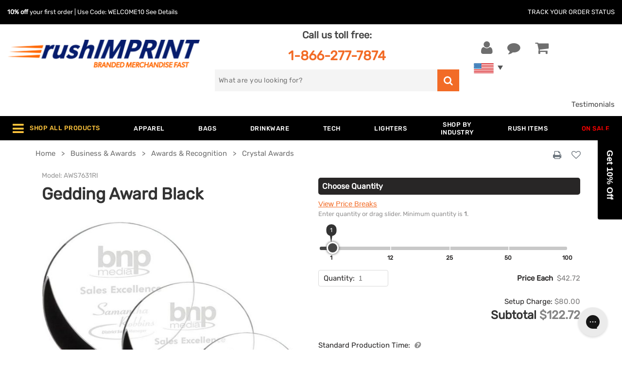

--- FILE ---
content_type: text/html; charset=UTF-8
request_url: https://www.rushimprint.com/gedding-award-black.html
body_size: 52980
content:
<!DOCTYPE html>                <!--[if lt IE 7]><html class="no-js lt-ie9 lt-ie8 lt-ie7"><![endif]-->
                <!--[if IE 7]><html class="no-js lt-ie9 lt-ie8"><![endif]-->
                <!--[if IE 8]><html class="no-js lt-ie9"><![endif]-->
                <!--[if gt IE 8]><!--><html lang="en" class="no-js"><!--<![endif]-->            <head
                data-client-code='rush'
                data-template-base='html5'
                data-rush-site='true'
                data-customer-id='-884631425'
                
                data-client-country='223'
                data-client-private='false'
            >
                <link rel="preload" href="/templates/default/fonts/RubikRegular.woff2" as="font" type="font/woff2" crossorigin><link rel="preload" href="/templates/default/fonts/RubikMedium.woff2" as="font" type="font/woff2" crossorigin>
                <title>Promotional Gedding Award Black - Custom Promotional Products | rushIMPRINT</title>
                <base href="https://www.rushimprint.com/">
                <meta charset="utf-8">
                <meta http-equiv="X-UA-Compatible" content="IE=edge,chrome=1">
<meta name="twitter:card" content="summary_large_image" />
<meta name="twitter:title" content="Promotional Gedding Award Black - Custom Promotional Products | rushIMPRINT" />
<meta name="twitter:description" content="A circular starfire crystal disc is paired with a blue crescent accent, then mounted to a beveled starfire base, to create this formal award with" />
<meta name="twitter:site" content="@rushIMPRINT" />
<meta name="twitter:image" content="https://www.rushimprint.com/ajax_handler.php?page=get_product_image&dimensions=600&pID=77036" />
<meta name="description" content="A circular starfire crystal disc is paired with a blue crescent accent, then mounted to a beveled starfire base, to create this formal award with" />
<meta property="og:title" content="Promotional Gedding Award Black - Custom Promotional Products | rushIMPRINT" />
<meta property="og:description" content="A circular starfire crystal disc is paired with a blue crescent accent, then mounted to a beveled starfire base, to create this formal award with" />
<meta property="og:url" content="https://www.rushimprint.com/gedding-award-black.html" />
<meta name="viewport" content="width=device-width,initial-scale=1,minimum-scale=1" />
<meta name="apple-mobile-web-app-capable" content="yes" />
<meta name="apple-mobile-web-app-status-bar-style" content="white" />
<meta http-equiv="Content-Type" content="text/html; charset=utf-8" />
<meta name="google-signin-client_id" content="608761467316-1bar9gpprjsfgr3cksus4eceladbod8e.apps.googleusercontent.com" />
<meta property="og:site_name" content="rushIMPRINT" />
<meta property="og:type" content="product" />
<meta property="og:image" content="https://www.rushimprint.com/ajax_handler.php?page=get_product_image&dimensions=600&pID=77036" />

<link rel='preload' href='https://www.rushimprint.com/ajax_handler.php?page=get_product_image&dimensions=600&pID=77036' as='image'><link rel='canonical' href='https://www.rushimprint.com/gedding-award-black.html'><meta name="google-site-verification" content="591LEzklbXjYW2rNBbkJZYMY-ZpkFBzid6DeBDO27es" /><script>var currentPage = 1;</script><link rel="stylesheet" href="templates/rush/css/critical-inline.css" type="text/css"><script src="/includes/js/jquery/dist/jquery.min.js?v=1749665607"></script>
<script src="/js/html5/modernizr.custom.js?v=1719349679" defer></script>
<script src="/js/functions.js?v=1766499593" defer></script>
<script src="/includes/js/jquery/src/jquery.form.js?v=1749665607"></script>
<script src="/js/docready.min.js?v=1750968302" defer></script>
<script src="/js/ajaxRequests.js?v=1741368656" defer></script>
<script src="/js/ajaxRequestsCalendar.js?v=1734632516" defer></script>
<script src="/includes/js/magiczoom/magiczoom.min.js?v=1719349678" defer></script>
<script src="/includes/js/header.js?v=1750968293"></script>
<script src="/includes/js/jquery/plugins/template/jquery.tmpl.min.js?v=1719349678"></script>
<link rel='icon' href='favicon.ico?v=1766499610'>
<link rel="apple-touch-icon" sizes="57x57" href="/templates/rush/icons/apple-touch-icon-sm.png">
<link rel="apple-touch-icon" sizes="72x72" href="/templates/rush/icons/apple-touch-icon-med.png">
<link rel="apple-touch-icon" sizes="114x114" href="/templates/rush/icons/apple-touch-icon-lg.png">
<link rel="apple-touch-icon" sizes="144x144" href="/templates/rush/icons/apple-touch-icon-xl.png">
    <script>
        window.dataLayer = window.dataLayer || [];
                window.dataLayer.push({"visitorIP":"18.223.160.52"});
            </script>

            <script>(function (w, d, s, l, i){w[l]=w[l]||[];w[l].push({'gtm.start':new Date().getTime(),event:'gtm.js'});var f=d.getElementsByTagName(s)[0],j=d.createElement(s),dl=l!='dataLayer'?'&l='+l:'';j.async=true;j.src='//www.googletagmanager.com/gtm.js?id='+i+dl;f.parentNode.insertBefore(j,f);})(window, document, 'script', 'dataLayer', 'GTM-MW5QCQ');</script>
    
    <script>
        function gtag(){dataLayer.push(arguments);}

        
                    var analyticsId = "G-WSPWCN7PNC";
            </script>

<script>
    (
        function (d){
            var s = d.createElement("script");
            s.setAttribute("data-account", "HFBmbeDu1r");
            s.setAttribute("src", "https://accessibilityserver.org/widget.js");
            (d.body || d.head).appendChild(s);
        }
    )(document)
</script>
<noscript>Please ensure Javascript is enabled for purposes of
    <a href="https://accessibilityserver.org">website accessibility</a>
</noscript>
<script src="https://cdn-widgetsrepository.yotpo.com/v1/loader/ltsa1Gp4O1DgToFIsDO66aE5CRIgTGtUQb4YfkWU" async></script>

<script src="https://cdn.ywxi.net/js/1.js" async></script></head>
<body style="behavior: url(includes/csshover.htc);" class="BODYSTYLE  responsive body-product-info-rush-page " >
        <noscript>
        <iframe src="//www.googletagmanager.com/ns.html?id=GTM-MW5QCQ" height="0" width="0"
            style="display:none;visibility:hidden"></iframe>
    </noscript>

<script src="/js/dist/require.min.js" data-main="common"></script>

<script>
    require.config({"baseUrl":"\/js\/dist","urlArgs":"v=1766499599","paths":{"jquery":"jquery-3.7.1","jquery-ui":"jquery-ui-1-13-2\/ui"}});
</script>
<header class="main-header">
    <div class="d-none d-md-block">
            </div>

    <div class="header-wrapper">
        <div class="header-bar track-your-order-holder d-none d-md-flex">
            <div class="row large-content-wrapper">
            <div class="promo-code col align-self-center">
                <b>10% off</b> your first order | Use Code: WELCOME10
                            <a href="https://www.rushimprint.com/login.php?welcome=true">See Details</a>
                        </div>
            <div class="track-your-order col-auto align-self-center">
                <a href="https://www.rushimprint.com/track_order_status.php">
                    Track Your Order Status
                </a>
            </div>
            </div>
        </div>

        <div class="row large-content-wrapper">
            <div class="header-left col-6 col-md-4">
                <a
                    href="https://www.rushimprint.com/"
                    class="mt-lg-4 mt-2 mt-md-5 logo-link"
                >
                    <img
                        alt="rushIMPRINT" class="logo px-0"
                        src='[data-uri]'
                        width="398"
                        height="66"
                    >
                                    </a>
            </div>

            <div class="header-mid d-none d-md-block col-md-4 col-xl-5">
                <p class="phone text-center mt-0 pt-2 mb-lg-2">
                    Call us toll free:<br>
                    <a
                        href="tel:+18662777874"
                        class="mt-2"
                    >
                        1-866-277-7874
                    </a>
                </p>
                <div class="search-box search-container">
                    
<form name="xml_search" action="filter.php" method="get" >
    <label for="search_autocomplete">
        <span class="screen-reader-text">Search for</span>
        <input
            type="text"
            id="search_autocomplete"
            name="filter_search"
            class="filter-search"
            value=""
            placeholder="What are you looking for?"
            aria-label="search"
        >
    </label>
    <button id="xml_search_btn" name="search" class="go-search" aria-label="search">
        <i class="fa fa-search"></i>
    </button>
</form>
                </div>
            </div>

            <div class="header-right col-6 col-md-4 col-xl-3">
                <ul class="header-links row m-0">
                    <li class="call-us-link col-auto d-flex d-md-none">
                        <a href="tel:+18662777874">
                            <i class="fa fa-phone"></i>
                            <span>Call us</span>
                        </a>
                    </li>
                                        <li class="user-link col-auto">
                        <a
                            class="your-account"
                            href="https://www.rushimprint.com/login.php"
                            title="Register / Login"
                        >
                            <i class="fa fa-user"></i>
                            <span>Your Account</span>
                        </a>
                    </li>
                                        <li class="comment-link col-auto">
                        <button id="chat-header" title="Chat Now">
                            <i class="fa fa-comment"></i>
                            <span>Chat Now</span>
                        </button>
                    </li>
                    <li class="shopping-cart-link col-auto">
                        <a
                            href="https://www.rushimprint.com/shopping_cart.php"
                            title="Shopping Cart"
                        >
                            <i class="fa fa-shopping-cart"></i>
                                                </a>
                                            </li>
                    <li id="search-icon" class="search-link col-auto hidden">
                        <button title="Show Search Box">
                            <i class="fa fa-search"></i>
                        </button>
                    </li>
                </ul>
                            <div class="country-flags-container">
                    <a
                        href="https://www.rushimprint.com/"
                        class="visible-flag flag"
                    >
                        <img
                            alt="USA Flag"
                            src="[data-uri]"
                            width="41"
                            height="21"
                        >
                    </a>
                    <a
                        href="https://www.rushimprint.ca/"
                        class="hidden-flag flag"
                    >
                        <img
                            alt="Canadian Flag"
                            src="[data-uri]"
                            width="41"
                            height="21"
                        >
                    </a>
                </div>
                        </div>
        </div>
    </div>

    <div class="container-fluid star-review-container">
        <div class="row justify-content-end">
            <div class="rating-header col-lg-2 col-6">
                <div class="yotpo-widget-instance" data-yotpo-instance-id="996386" data-yotpo-product-id="yotpo_site_reviews"></div>
            </div>
            <div class="col-lg-4 col-6 align-content-center text-right">
                <a href="https://www.rushimprint.com/testimonials.php">Testimonials</a>
            </div>
        </div>
    </div>

    <nav id="top-menu-wrapper">
    <!-- menu cached @ 2025-12-26 14:0:05 --><div id="top-menu-content" class="container">
    <div class="mobile-top-menu row no-gutters align-items-center d-xl-none">
        <div class="mobile-trigger align-self-center"><i class="fa fa-bars"></i></div>
                <div class="col-sm-10 col d-flex align-self-center justify-content-around">
            <div class="text-center"><a href="https://www.rushimprint.com/custom-apparel.html">Apparel</a></div>
            <div class="text-center"><a href="https://www.rushimprint.com/custom-bags-and-accessories.html">Bags</a></div>
            <div class="text-center"><a href="https://www.rushimprint.com/custom-drinkware.html">Drinkware</a></div>
            <div class="text-center "><a href="https://www.rushimprint.com/under-$1.html">Under $1</a></div>
        </div>
            </div>

    <div id="mobile-menu-container" class="large-content-wrapper">
                        <ul id="top-menu-items-0"
            class="row m-0 no-gutter justify-content-between top-menu-rows "
        >
                                                                            <li class="level1 d-xl-flex d-none first  "
                rel="megamenu_0_0"
            >

                            <span class="heading w-100 justify-content-center align-self-center parent">
                    <span
                        id="shop-all-products-trigger"                        class="label d-block"
                    >
                                                    <i class="fa fa-bars d-none d-lg-inline-block"></i>
                            <i class="fa fa-play d-xl-none"></i>
                                                                            Shop All Products
                    </span>
                </span>
                        </li>
                                <li class="level1 "
                rel="megamenu_1_0"
            >

                            <a href="https://www.rushimprint.com/custom-apparel.html"
                   title="Apparel"
                   class="heading parent "
                                                      >
                    <div class="label">
                        Apparel
                    </div>
                </a>
                        </li>
                                <li class="level1 "
                rel="megamenu_2_0"
            >

                            <a href="https://www.rushimprint.com/custom-bags-and-accessories.html"
                   title="Bags "
                   class="heading parent "
                                                      >
                    <div class="label">
                        Bags 
                    </div>
                </a>
                        </li>
                                <li class="level1 "
                rel="megamenu_3_0"
            >

                            <a href="https://www.rushimprint.com/custom-drinkware.html"
                   title="Drinkware "
                   class="heading parent "
                                                      >
                    <div class="label">
                        Drinkware 
                    </div>
                </a>
                        </li>
                                <li class="level1  d-xl-none"
                rel="megamenu_4_0"
            >

                            <a href="https://www.rushimprint.com/custom-office-supplies.html"
                   title="Business  & Awards"
                   class="heading two_lines parent "
                                                      >
                    <div class="label">
                        Business <br>& Awards
                    </div>
                </a>
                        </li>
                                <li class="level1  left-oriented"
                rel="megamenu_5_0"
            >

                            <a href="https://www.rushimprint.com/custom-technology.html"
                   title="Tech"
                   class="heading parent "
                                                      >
                    <div class="label">
                        Tech
                    </div>
                </a>
                        </li>
                                <li class="level1  left-oriented d-xl-none"
                rel="megamenu_6_0"
            >

                            <a href="https://www.rushimprint.com/custom-home-auto-wellness-products.html"
                   title="Auto Home  & Tools"
                   class="heading two_lines parent "
                                                      >
                    <div class="label">
                        Auto Home <br>& Tools
                    </div>
                </a>
                        </li>
                                <li class="level1  left-oriented d-xl-none"
                rel="megamenu_7_0"
            >

                            <a href="https://www.rushimprint.com/custom-outdoor-sports.html"
                   title="Outdoors   & Sports"
                   class="heading two_lines parent "
                                                      >
                    <div class="label">
                        Outdoors <br> & Sports
                    </div>
                </a>
                        </li>
                                <li class="level1  left-oriented d-xl-none"
                rel="megamenu_8_0"
            >

                            <a href="https://www.rushimprint.com/custom-food-beverage.html"
                   title="Food &  Candy"
                   class="heading two_lines parent "
                                                      >
                    <div class="label">
                        Food &<br> Candy
                    </div>
                </a>
                        </li>
                                <li class="level1  left-oriented d-xl-none"
                rel="megamenu_9_0"
            >

                            <a href="https://www.rushimprint.com/custom-tradeshow.html"
                   title="Tradeshows "
                   class="heading parent "
                                                      >
                    <div class="label">
                        Tradeshows 
                    </div>
                </a>
                        </li>
                                <li class="level1 "
                rel="megamenu_10_0"
            >

                            <a href="https://www.rushimprint.com/custom-lighters.html"
                   title="Lighters"
                   class="heading "
                                                      >
                    <div class="label">
                        Lighters
                    </div>
                </a>
                        </li>
                                <li class="level1  left-oriented"
                rel="megamenu_11_0"
            >

                            <a href="https://www.rushimprint.com/custom-industry.html"
                   title="Shop by  Industry"
                   class="heading two_lines parent "
                                                      >
                    <div class="label">
                        Shop by<br> Industry
                    </div>
                </a>
                        </li>
                                <li class="level1  left-oriented d-xl-none"
                rel="megamenu_12_0"
            >

                            <a href="https://www.rushimprint.com/custom-wellness-safety.html"
                   title="Wellness  & Safety"
                   class="heading two_lines parent "
                                                      >
                    <div class="label">
                        Wellness <br>& Safety
                    </div>
                </a>
                        </li>
                                <li class="level1  left-oriented d-xl-none"
                rel="megamenu_13_0"
            >

                            <a href="https://www.rushimprint.com/custom-writing.html"
                   title="Writing"
                   class="heading parent "
                                                      >
                    <div class="label">
                        Writing
                    </div>
                </a>
                        </li>
                                <li class="level1  left-oriented d-xl-none"
                rel="megamenu_14_0"
            >

                            <a href="https://www.rushimprint.com/custom-toys-novelties.html"
                   title="Toys &   Novelties"
                   class="heading two_lines parent "
                                                      >
                    <div class="label">
                        Toys & <br> Novelties
                    </div>
                </a>
                        </li>
                                <li class="level1 "
                rel="megamenu_15_0"
            >

                            <a href="https://www.rushimprint.com/rush-available.html"
                   title="Rush Items"
                   class="heading "
                                                      >
                    <div class="label">
                        Rush Items
                    </div>
                </a>
                        </li>
                                <li class="level1 last "
                rel="megamenu_16_0"
            >

                            <a href="https://www.rushimprint.com/specials.html"
                   title="On Sale"
                   class="heading "
                                      style="color: #f00"                >
                    <div class="label">
                        On Sale
                    </div>
                </a>
                        </li>
        
                </ul>
    
    <div class="dropdown-wrapper left-oriented"
         id="megamenu_0_0"
         style="display: none;"
    >
        <div class="dropdown-heading">
            <a href="#">Shop All Products</a>
        </div>
        <div class="dropdown-top">
                    <div
                class="level2 hide-level-3"
                rel="megamenu-shop-all-products-43-0"
            >
                <a
                    href="https://www.rushimprint.com/custom-apparel.html"
                    title="custom apparel"
                    data-ismobile=""
                >
                    Apparel
                                            <i class="see-more fa fa-play"></i>
                                    </a>

                            <div
                    id="megamenu-shop-all-products-43-0"
                    class="level3 hidden-level"
                >
                    <ul>
                                            <li>
                                                                                
                            
                                                                                                                    <a
                                href="https://www.rushimprint.com/custom-dress-shirts.html"
                                title="custom dress shirts"
                                class="d-block"
                            >
                                Dress Shirts
                            </a>
                                                                                
                            
                                                                                                                    <a
                                href="https://www.rushimprint.com/custom-caps-hats.html"
                                title="custom caps hats"
                                class="d-block"
                            >
                                Caps and Hats
                            </a>
                                                </li>
                                            <li>
                                                                                
                            
                                                                                                                    <a
                                href="https://www.rushimprint.com/custom-sweatshirts.html"
                                title="custom sweatshirts"
                                class="d-block"
                            >
                                Sweatshirts
                            </a>
                                                                                
                            
                                                                                                                    <a
                                href="https://www.rushimprint.com/custom-outerwear.html"
                                title="custom outerwear"
                                class="d-block"
                            >
                                Outerwear
                            </a>
                                                </li>
                                            <li>
                                                                                
                            
                                                                                                                    <a
                                href="https://www.rushimprint.com/custom-t-shirts.html"
                                title="custom t shirts"
                                class="d-block"
                            >
                                T-Shirts
                            </a>
                                                                                
                            
                                                                                                                    <a
                                href="https://www.rushimprint.com/custom-polo-shirts.html"
                                title="custom polo shirts"
                                class="d-block"
                            >
                                Polo Shirts
                            </a>
                                                                                
                            
                                                                                                                    <a
                                href="https://www.rushimprint.com/custom-workwear.html"
                                title="custom workwear"
                                class="d-block"
                            >
                                Workwear
                            </a>
                                                </li>
                                        </ul>
                </div>
                        </div>
                                <div
                class="level2 hide-level-3"
                rel="megamenu-shop-all-products-48-1"
            >
                <a
                    href="https://www.rushimprint.com/custom-home-auto-wellness-products.html"
                    title="custom home auto wellness products"
                    data-ismobile=""
                >
                    Auto Home  & Tools
                                            <i class="see-more fa fa-play"></i>
                                    </a>

                            <div
                    id="megamenu-shop-all-products-48-1"
                    class="level3 hidden-level"
                >
                    <ul>
                                            <li>
                                                                                
                            
                                                                                                                    <a
                                href="https://www.rushimprint.com/custom-housewares.html"
                                title="custom housewares"
                                class="d-block"
                            >
                                Housewares
                            </a>
                                                </li>
                                            <li>
                                                                                
                            
                                                                                                                    <a
                                href="https://www.rushimprint.com/custom-tools.html"
                                title="custom tools"
                                class="d-block"
                            >
                                Tools
                            </a>
                                                </li>
                                            <li>
                                                                                
                            
                                                                                                                    <a
                                href="https://www.rushimprint.com/custom-auto-accessories.html"
                                title="custom auto accessories"
                                class="d-block"
                            >
                                Auto Accessories
                            </a>
                                                </li>
                                            <li>
                                                                                
                            
                                                                                                                    <a
                                href="https://www.rushimprint.com/custom-pet-accessories.html"
                                title="custom pet accessories"
                                class="d-block"
                            >
                                Pet Accessories
                            </a>
                                                </li>
                                        </ul>
                </div>
                        </div>
                                <div
                class="level2 hide-level-3"
                rel="megamenu-shop-all-products-44-2"
            >
                <a
                    href="https://www.rushimprint.com/custom-bags-and-accessories.html"
                    title="custom bags and accessories"
                    data-ismobile=""
                >
                    Bags 
                                            <i class="see-more fa fa-play"></i>
                                    </a>

                            <div
                    id="megamenu-shop-all-products-44-2"
                    class="level3 hidden-level"
                >
                    <ul>
                                            <li>
                                                                                
                            
                                                                                                                    <a
                                href="https://www.rushimprint.com/custom-tote-bags.html"
                                title="custom tote bags"
                                class="d-block"
                            >
                                Totes
                            </a>
                                                                                
                            
                                                                                                                    <a
                                href="https://www.rushimprint.com/custom-drawstring-sports-pack.html"
                                title="custom drawstring sports pack"
                                class="d-block"
                            >
                                Drawstring Backpacks
                            </a>
                                                                                
                            
                                                                                                                    <a
                                href="https://www.rushimprint.com/custom-laundry-bags.html"
                                title="custom laundry bags"
                                class="d-block"
                            >
                                Laundry Bags
                            </a>
                                                </li>
                                            <li>
                                                                                
                            
                                                                                                                    <a
                                href="https://www.rushimprint.com/custom-backpacks.html"
                                title="custom backpacks"
                                class="d-block"
                            >
                                Backpack
                            </a>
                                                                                
                            
                                                                                                                    <a
                                href="https://www.rushimprint.com/custom-business-bags.html"
                                title="custom business bags"
                                class="d-block"
                            >
                                Business Bags
                            </a>
                                                                                
                            
                                                                                                                    <a
                                href="https://www.rushimprint.com/custom-retail-bags.html"
                                title="custom retail bags"
                                class="d-block"
                            >
                                Retail Bags
                            </a>
                                                </li>
                                            <li>
                                                                                
                            
                                                                                                                    <a
                                href="https://www.rushimprint.com/custom-duffels.html"
                                title="custom duffels"
                                class="d-block"
                            >
                                Duffel Bags
                            </a>
                                                                                
                            
                                                                                                                    <a
                                href="https://www.rushimprint.com/custom-coolers-lunchbags.html"
                                title="custom coolers lunchbags"
                                class="d-block"
                            >
                                Cooler Bags
                            </a>
                                                                                
                            
                                                                                                                    <a
                                href="https://www.rushimprint.com/custom-travel.html"
                                title="custom travel"
                                class="d-block"
                            >
                                Travel
                            </a>
                                                </li>
                                        </ul>
                </div>
                        </div>
                                <div
                class="level2 hide-level-3"
                rel="megamenu-shop-all-products-60-3"
            >
                <a
                    href="https://www.rushimprint.com/custom-office-supplies.html"
                    title="custom office supplies"
                    data-ismobile=""
                >
                    Business  & Awards
                                            <i class="see-more fa fa-play"></i>
                                    </a>

                            <div
                    id="megamenu-shop-all-products-60-3"
                    class="level3 hidden-level"
                >
                    <ul>
                                            <li>
                                                                                
                            
                                                                                                                    <a
                                href="https://www.rushimprint.com/custom-magnets.html"
                                title="custom magnets"
                                class="d-block"
                            >
                                Magnets
                            </a>
                                                                                
                            
                                                                                                                    <a
                                href="https://www.rushimprint.com/custom-desk-sets-and-accessories.html"
                                title="custom desk sets and accessories"
                                class="d-block"
                            >
                                Desk Accessories
                            </a>
                                                </li>
                                            <li>
                                                                                
                            
                                                                                                                    <a
                                href="https://www.rushimprint.com/custom-awards-and-recognition.html"
                                title="custom awards and recognition"
                                class="d-block"
                            >
                                Awards & Recognition
                            </a>
                                                                                
                            
                                                                                                                    <a
                                href="https://www.rushimprint.com/custom-calendars.html"
                                title="custom calendars"
                                class="d-block"
                            >
                                Calendars
                            </a>
                                                                                
                            
                                                                                                                    <a
                                href="https://www.rushimprint.com/custom-clocks.html"
                                title="custom clocks"
                                class="d-block"
                            >
                                Clocks and Watches
                            </a>
                                                </li>
                                            <li>
                                                                                
                            
                                                                                                                    <a
                                href="https://www.rushimprint.com/custom-stress-balls.html"
                                title="custom stress balls"
                                class="d-block"
                            >
                                Stress Balls
                            </a>
                                                                                
                            
                                                                                                                    <a
                                href="https://www.rushimprint.com/custom-cleaning-cloths.html"
                                title="custom cleaning cloths"
                                class="d-block"
                            >
                                Cleaning Cloths / Sprayers
                            </a>
                                                </li>
                                            <li>
                                                                                
                            
                                                                                                                    <a
                                href="https://www.rushimprint.com/custom-stationery.html"
                                title="custom stationery"
                                class="d-block"
                            >
                                Stationery
                            </a>
                                                                                
                            
                                                                                                                    <a
                                href="https://www.rushimprint.com/custom-badge-holders-lanyards.html"
                                title="custom badge holders lanyards"
                                class="d-block"
                            >
                                Lanyards & Badge Holders
                            </a>
                                                                                
                            
                                                                                                                    <a
                                href="https://www.rushimprint.com/custom-keychains.html"
                                title="custom keychains"
                                class="d-block"
                            >
                                Keychains
                            </a>
                                                </li>
                                        </ul>
                </div>
                        </div>
                                <div
                class="level2 hide-level-3"
                rel="megamenu-shop-all-products-45-4"
            >
                <a
                    href="https://www.rushimprint.com/custom-drinkware.html"
                    title="custom drinkware"
                    data-ismobile=""
                >
                    Drinkware 
                                            <i class="see-more fa fa-play"></i>
                                    </a>

                            <div
                    id="megamenu-shop-all-products-45-4"
                    class="level3 hidden-level"
                >
                    <ul>
                                            <li>
                                                                                
                            
                                                                                                                    <a
                                href="https://www.rushimprint.com/custom-water-bottles.html"
                                title="custom water bottles"
                                class="d-block"
                            >
                                Water Bottles
                            </a>
                                                                                
                            
                                                                                                                    <a
                                href="https://www.rushimprint.com/custom-tumblers.html"
                                title="custom tumblers"
                                class="d-block"
                            >
                                Tumblers
                            </a>
                                                                                
                            
                                                                                                                    <a
                                href="https://www.rushimprint.com/custom-cups.html"
                                title="custom cups"
                                class="d-block"
                            >
                                Cups
                            </a>
                                                </li>
                                            <li>
                                                                                
                            
                                                                                                                    <a
                                href="https://www.rushimprint.com/custom-mugs.html"
                                title="custom mugs"
                                class="d-block"
                            >
                                Mugs
                            </a>
                                                                                
                            
                                                                                                                    <a
                                href="https://www.rushimprint.com/custom-glassware.html"
                                title="custom glassware"
                                class="d-block"
                            >
                                Glassware
                            </a>
                                                </li>
                                            <li>
                                                                                
                            
                                                                                                                    <a
                                href="https://www.rushimprint.com/custom-vacuum-insulated-drinkware.html"
                                title="custom vacuum insulated drinkware"
                                class="d-block"
                            >
                                Vacuum Insulated Drinkware
                            </a>
                                                                                
                            
                                                                                                                    <a
                                href="https://www.rushimprint.com/custom-beverage-accessories.html"
                                title="custom beverage accessories"
                                class="d-block"
                            >
                                Beverage Accessories
                            </a>
                                                </li>
                                            <li>
                                                                                
                            
                                                                                                                    <a
                                href="https://www.rushimprint.com/custom-can-coolers.html"
                                title="custom can coolers"
                                class="d-block"
                            >
                                Can Koolers & Koozies
                            </a>
                                                </li>
                                        </ul>
                </div>
                        </div>
                                <div
                class="level2 hide-level-3"
                rel="megamenu-shop-all-products-57-5"
            >
                <a
                    href="https://www.rushimprint.com/custom-food-beverage.html"
                    title="custom food beverage"
                    data-ismobile=""
                >
                    Food &  Candy
                                            <i class="see-more fa fa-play"></i>
                                    </a>

                            <div
                    id="megamenu-shop-all-products-57-5"
                    class="level3 hidden-level"
                >
                    <ul>
                                            <li>
                                                                                
                            
                                                                                                                    <a
                                href="https://www.rushimprint.com/custom-gift-baskets-and-food-gifts.html"
                                title="custom gift baskets and food gifts"
                                class="d-block"
                            >
                                Baskets & Towers
                            </a>
                                                                                
                            
                                                                                                                    <a
                                href="https://www.rushimprint.com/custom-chocolate.html"
                                title="custom chocolate"
                                class="d-block"
                            >
                                Custom Chocolate
                            </a>
                                                </li>
                                            <li>
                                                                                
                            
                                                                                                                    <a
                                href="https://www.rushimprint.com/custom-sweets-snacks.html"
                                title="custom sweets snacks"
                                class="d-block"
                            >
                                Sweets & Snacks
                            </a>
                                                                                
                            
                                                                                                                    <a
                                href="https://www.rushimprint.com/custom-baked-goods.html"
                                title="custom baked goods"
                                class="d-block"
                            >
                                Baked Goods
                            </a>
                                                                                
                            
                                                                                                                    <a
                                href="https://www.rushimprint.com/custom-s-mores-kits.html"
                                title="custom s mores kits"
                                class="d-block"
                            >
                                S'Mores Kits
                            </a>
                                                                                
                            
                                                                                                                    <a
                                href="https://www.rushimprint.com/custom-gum-pack.html"
                                title="custom gum pack"
                                class="d-block"
                            >
                                Chewing Gum
                            </a>
                                                </li>
                                            <li>
                                                                                
                            
                                                                                                                    <a
                                href="https://www.rushimprint.com/custom-health-wellness-snacks.html"
                                title="custom health wellness snacks"
                                class="d-block"
                            >
                                Health & Wellness Snacks
                            </a>
                                                                                
                            
                                                                                                                    <a
                                href="https://www.rushimprint.com/custom-water-beverages.html"
                                title="custom water beverages"
                                class="d-block"
                            >
                                Water & Beverages
                            </a>
                                                </li>
                                        </ul>
                </div>
                        </div>
                                <div
                class="level2 hide-level-3"
                rel="megamenu-shop-all-products-86-6"
            >
                <a
                    href="https://www.rushimprint.com/custom-lighters.html"
                    title=""
                    data-ismobile=""
                >
                    Lighters
                                    </a>

                        </div>
                                <div
                class="level2 hide-level-3"
                rel="megamenu-shop-all-products-79-7"
            >
                <a
                    href="https://www.rushimprint.com/specials.html"
                    title=""
                    data-ismobile=""
                >
                    On Sale
                                    </a>

                        </div>
                                <div
                class="level2 hide-level-3"
                rel="megamenu-shop-all-products-49-8"
            >
                <a
                    href="https://www.rushimprint.com/custom-outdoor-sports.html"
                    title="custom outdoor sports"
                    data-ismobile=""
                >
                    Outdoors   & Sports
                                            <i class="see-more fa fa-play"></i>
                                    </a>

                            <div
                    id="megamenu-shop-all-products-49-8"
                    class="level3 hidden-level"
                >
                    <ul>
                                            <li>
                                                                                
                            
                                                                                                                    <a
                                href="https://www.rushimprint.com/custom-sunglasses-and-accessories.html"
                                title="custom sunglasses and accessories"
                                class="d-block"
                            >
                                Sunglasses & Accessories
                            </a>
                                                                                
                            
                                                                                                                    <a
                                href="https://www.rushimprint.com/custom-towels.html"
                                title="custom towels"
                                class="d-block"
                            >
                                Towels
                            </a>
                                                                                
                            
                                                                                                                    <a
                                href="https://www.rushimprint.com/custom-smoking-accessories.html"
                                title="custom smoking accessories"
                                class="d-block"
                            >
                                Smoking Accessories
                            </a>
                                                </li>
                                            <li>
                                                                                
                            
                                                                                                                    <a
                                href="https://www.rushimprint.com/custom-umbrellas.html"
                                title="custom umbrellas"
                                class="d-block"
                            >
                                Umbrellas
                            </a>
                                                                                
                            
                                                                                                                    <a
                                href="https://www.rushimprint.com/custom-outdoor.html"
                                title="custom outdoor"
                                class="d-block"
                            >
                                Outdoors
                            </a>
                                                                                
                            
                                                                                                                    <a
                                href="https://www.rushimprint.com/foam-fingers.html"
                                title="foam fingers"
                                class="d-block"
                            >
                                Foam fingers
                            </a>
                                                </li>
                                            <li>
                                                                                
                            
                                                                                                                    <a
                                href="https://www.rushimprint.com/custom-blankets.html"
                                title="custom blankets"
                                class="d-block"
                            >
                                Blankets
                            </a>
                                                </li>
                                        </ul>
                </div>
                        </div>
                                <div
                class="level2 hide-level-3"
                rel="megamenu-shop-all-products-77-9"
            >
                <a
                    href="https://www.rushimprint.com/rush-available.html"
                    title=""
                    data-ismobile=""
                >
                    Rush Items
                                    </a>

                        </div>
                                <div
                class="level2 hide-level-3"
                rel="megamenu-shop-all-products-64-10"
            >
                <a
                    href="https://www.rushimprint.com/custom-industry.html"
                    title="custom industry"
                    data-ismobile=""
                >
                    Shop by  Industry
                                            <i class="see-more fa fa-play"></i>
                                    </a>

                            <div
                    id="megamenu-shop-all-products-64-10"
                    class="level3 hidden-level"
                >
                    <ul>
                                            <li>
                                                                                
                            
                                                                                                                    <a
                                href="https://www.rushimprint.com/automotive-promotional-items.html"
                                title="automotive promotional items"
                                class="d-block"
                            >
                                Automotive
                            </a>
                                                                                
                            
                                                                                                                    <a
                                href="https://www.rushimprint.com/banking-financial-promotionals-items.html"
                                title="banking financial promotionals items"
                                class="d-block"
                            >
                                Banking and Financial Services
                            </a>
                                                                                
                            
                                                                                                                    <a
                                href="https://www.rushimprint.com/custom-imprinted-corporate-gifts.html"
                                title="custom imprinted corporate gifts"
                                class="d-block"
                            >
                                Corporate Gifts
                            </a>
                                                </li>
                                            <li>
                                                                                
                            
                                                                                                                    <a
                                href="https://www.rushimprint.com/promotional-products-for-dentistry.html"
                                title="promotional products for dentistry"
                                class="d-block"
                            >
                                Dentistry
                            </a>
                                                                                
                            
                                                                                                                    <a
                                href="https://www.rushimprint.com/eco-friendly-promotional-items.html"
                                title="eco friendly promotional items"
                                class="d-block"
                            >
                                Eco-Friendly
                            </a>
                                                                                
                            
                                                                                                                    <a
                                href="https://www.rushimprint.com/education-promotional-items.html"
                                title="education promotional items"
                                class="d-block"
                            >
                                Education
                            </a>
                                                                                
                            
                                                                                                                    <a
                                href="https://www.rushimprint.com/custom-golf-needs.html"
                                title="custom golf needs"
                                class="d-block"
                            >
                                Golf Needs
                            </a>
                                                </li>
                                            <li>
                                                                                
                            
                                                                                                                    <a
                                href="https://www.rushimprint.com/healthcare-promotional-items.html"
                                title="healthcare promotional items"
                                class="d-block"
                            >
                                Healthcare
                            </a>
                                                                                
                            
                                                                                                                    <a
                                href="https://www.rushimprint.com/hospitality-promotional-items.html"
                                title="hospitality promotional items"
                                class="d-block"
                            >
                                Hotels/Resorts
                            </a>
                                                                                
                            
                                                                                                                    <a
                                href="https://www.rushimprint.com/insurance-promotional-items.html"
                                title="insurance promotional items"
                                class="d-block"
                            >
                                Insurance Services
                            </a>
                                                </li>
                                            <li>
                                                                                
                            
                                                                                                                    <a
                                href="https://www.rushimprint.com/real-estate-promotional-items.html"
                                title="real estate promotional items"
                                class="d-block"
                            >
                                Real Estate
                            </a>
                                                                                
                            
                                                                                                                    <a
                                href="https://www.rushimprint.com/custom-restaurants-bars.html"
                                title="custom restaurants bars"
                                class="d-block"
                            >
                                Restaurants/Bars
                            </a>
                                                                                
                            
                                                                                                                    <a
                                href="https://www.rushimprint.com/custom-tradeshows-and-meetings.html"
                                title="custom tradeshows and meetings"
                                class="d-block"
                            >
                                Tradeshows & Meetings
                            </a>
                                                </li>
                                            <li>
                                                                                
                            
                                                                                                                    <a
                                href="https://www.rushimprint.com/custom-weddings-parties.html"
                                title="custom weddings parties"
                                class="d-block"
                            >
                                Weddings/Parties
                            </a>
                                                </li>
                                        </ul>
                </div>
                        </div>
                                <div
                class="level2 hide-level-3"
                rel="megamenu-shop-all-products-61-11"
            >
                <a
                    href="https://www.rushimprint.com/custom-technology.html"
                    title="custom technology"
                    data-ismobile=""
                >
                    Tech
                                            <i class="see-more fa fa-play"></i>
                                    </a>

                            <div
                    id="megamenu-shop-all-products-61-11"
                    class="level3 hidden-level"
                >
                    <ul>
                                            <li>
                                                                                
                            
                                                                                                                    <a
                                href="https://www.rushimprint.com/custom-usb.html"
                                title="custom usb"
                                class="d-block"
                            >
                                USB Flash Drives
                            </a>
                                                                                
                            
                                                                                                                    <a
                                href="https://www.rushimprint.com/custom-tech-accessories.html"
                                title="custom tech accessories"
                                class="d-block"
                            >
                                Tech Accessories
                            </a>
                                                                                
                            
                                                                                                                    <a
                                href="https://www.rushimprint.com/custom-audio-music-products.html"
                                title="custom audio music products"
                                class="d-block"
                            >
                                Audio & Music
                            </a>
                                                                                
                            
                                                                                                                    <a
                                href="https://www.rushimprint.com/custom-phone-accessories.html"
                                title="custom phone accessories"
                                class="d-block"
                            >
                                Phone Accessories
                            </a>
                                                </li>
                                            <li>
                                                                                
                            
                                                                                                                    <a
                                href="https://www.rushimprint.com/custom-popsockets.html"
                                title="custom popsockets"
                                class="d-block"
                            >
                                Pop Sockets
                            </a>
                                                                                
                            
                                                                                                                    <a
                                href="https://www.rushimprint.com/custom-power-banks.html"
                                title="custom power banks"
                                class="d-block"
                            >
                                Power Banks
                            </a>
                                                                                
                            
                                                                                                                    <a
                                href="https://www.rushimprint.com/custom-chargers.html"
                                title="custom chargers"
                                class="d-block"
                            >
                                Chargers
                            </a>
                                                </li>
                                        </ul>
                </div>
                        </div>
                                <div
                class="level2 hide-level-3"
                rel="megamenu-shop-all-products-71-12"
            >
                <a
                    href="https://www.rushimprint.com/custom-toys-novelties.html"
                    title="custom toys novelties"
                    data-ismobile=""
                >
                    Toys &   Novelties
                                            <i class="see-more fa fa-play"></i>
                                    </a>

                            <div
                    id="megamenu-shop-all-products-71-12"
                    class="level3 hidden-level"
                >
                    <ul>
                                            <li>
                                                                                
                            
                                                                                                                    <a
                                href="https://www.rushimprint.com/custom-balloons.html"
                                title="custom balloons"
                                class="d-block"
                            >
                                Balloons
                            </a>
                                                                                
                            
                                                                                                                    <a
                                href="https://www.rushimprint.com/custom-guitar-picks.html"
                                title="custom guitar picks"
                                class="d-block"
                            >
                                Guitar Pick
                            </a>
                                                                                
                            
                                                                                                                    <a
                                href="https://www.rushimprint.com/custom-ornament.html"
                                title="custom ornament"
                                class="d-block"
                            >
                                Ornaments
                            </a>
                                                                                
                            
                                                                                                                    <a
                                href="https://www.rushimprint.com/piggy-banks.html"
                                title="piggy banks"
                                class="d-block"
                            >
                                Piggy Banks
                            </a>
                                                </li>
                                            <li>
                                                                                
                            
                                                                                                                    <a
                                href="https://www.rushimprint.com/custom-sticker.html"
                                title="custom sticker"
                                class="d-block"
                            >
                                Stickers
                            </a>
                                                                                
                            
                                                                                                                    <a
                                href="https://www.rushimprint.com/mood-product.html"
                                title="mood product"
                                class="d-block"
                            >
                                Mood Products
                            </a>
                                                                                
                            
                                                                                                                    <a
                                href="https://www.rushimprint.com/stuffed-animal.html"
                                title="stuffed animal"
                                class="d-block"
                            >
                                Stuffed Animals
                            </a>
                                                </li>
                                            <li>
                                                                                
                            
                                                                                                                    <a
                                href="https://www.rushimprint.com/custom-toys-game.html"
                                title="custom toys game"
                                class="d-block"
                            >
                                Toys & Games
                            </a>
                                                </li>
                                        </ul>
                </div>
                        </div>
                                <div
                class="level2 hide-level-3"
                rel="megamenu-shop-all-products-58-13"
            >
                <a
                    href="https://www.rushimprint.com/custom-tradeshow.html"
                    title="custom tradeshow"
                    data-ismobile=""
                >
                    Tradeshows 
                                            <i class="see-more fa fa-play"></i>
                                    </a>

                            <div
                    id="megamenu-shop-all-products-58-13"
                    class="level3 hidden-level"
                >
                    <ul>
                                            <li>
                                                                                
                            
                                                                                                                    <a
                                href="https://www.rushimprint.com/custom-tradeshow-displays.html"
                                title="custom tradeshow displays"
                                class="d-block"
                            >
                                Tradeshow Displays
                            </a>
                                                                                
                            
                                                                                                                    <a
                                href="https://www.rushimprint.com/custom-badge-holders-lanyards.html"
                                title="custom badge holders lanyards"
                                class="d-block"
                            >
                                Lanyards & Badge Holders
                            </a>
                                                </li>
                                            <li>
                                                                                
                            
                                                                                                                    <a
                                href="https://www.rushimprint.com/custom-banners-flags-signs.html"
                                title="custom banners flags signs"
                                class="d-block"
                            >
                                Banners, Flags & Signs
                            </a>
                                                                                
                            
                                                                                                                    <a
                                href="https://www.rushimprint.com/custom-table-covers-throws.html"
                                title="custom table covers throws"
                                class="d-block"
                            >
                                Table Covers & Throws
                            </a>
                                                </li>
                                        </ul>
                </div>
                        </div>
                                <div
                class="level2 hide-level-3"
                rel="megamenu-shop-all-products-67-14"
            >
                <a
                    href="https://www.rushimprint.com/custom-wellness-safety.html"
                    title="custom wellness safety"
                    data-ismobile=""
                >
                    Wellness  & Safety
                                            <i class="see-more fa fa-play"></i>
                                    </a>

                            <div
                    id="megamenu-shop-all-products-67-14"
                    class="level3 hidden-level"
                >
                    <ul>
                                            <li>
                                                                                
                            
                                                                                                                    <a
                                href="https://www.rushimprint.com/custom-personal-protective-equipment.html"
                                title="custom personal protective equipment"
                                class="d-block"
                            >
                                PPE
                            </a>
                                                </li>
                                            <li>
                                                                                
                            
                                                                                                                    <a
                                href="https://www.rushimprint.com/custom-health-and-wellness.html"
                                title="custom health and wellness"
                                class="d-block"
                            >
                                Health and Wellness
                            </a>
                                                </li>
                                        </ul>
                </div>
                        </div>
                                <div
                class="level2 hide-level-3"
                rel="megamenu-shop-all-products-68-15"
            >
                <a
                    href="https://www.rushimprint.com/custom-writing.html"
                    title="custom writing"
                    data-ismobile=""
                >
                    Writing
                                            <i class="see-more fa fa-play"></i>
                                    </a>

                            <div
                    id="megamenu-shop-all-products-68-15"
                    class="level3 hidden-level"
                >
                    <ul>
                                            <li>
                                                                                
                            
                                                                                                                    <a
                                href="https://www.rushimprint.com/custom-pens.html"
                                title="custom pens"
                                class="d-block"
                            >
                                Writing Instruments
                            </a>
                                                </li>
                                            <li>
                                                                                
                            
                                                                                                                    <a
                                href="https://www.rushimprint.com/custom-metal-pens.html"
                                title="custom metal pens"
                                class="d-block"
                            >
                                Metal Pens
                            </a>
                                                                                
                            
                                                                                                                    <a
                                href="https://www.rushimprint.com/custom-plastic-pens.html"
                                title="custom plastic pens"
                                class="d-block"
                            >
                                Plastic Pens
                            </a>
                                                                                
                            
                                                                                                                    <a
                                href="https://www.rushimprint.com/custom-other-writing.html"
                                title="custom other writing"
                                class="d-block"
                            >
                                Writing Accessories
                            </a>
                                                </li>
                                        </ul>
                </div>
                        </div>
                            </div>
    </div>
                                                                                                                                                                                                                    </div>
</div>
    </nav>

    <div id="search-container-mobile" class="search-box d-md-none">
        <form
            name="search_mobile"
            id="search-mobile-form"
            action="filter.php"
            method="get"
        >
            <label for="search-mobile-text">
                <span class="screen-reader-text">Search for</span>
                <input
                    type="text"
                    id="search-mobile-text"
                    name="filter_search"
                    class="filter-search"
                    placeholder="Search"
                    aria-label="Search"
                >
            </label>
            <button id="mobile-search-submit" class="go-search" aria-label="Search">
                <i class="fa fa-search"></i>
            </button>
        </form>
    </div>
</header>
<div class="body-content"><div class="body-content-left "></div><div class="body-content-main container " role="main"><!-- cache: 3ee2d2d0d6e372ca6896de553461af06 @2026-01-22 22:02:46 -->
<script>
//<![CDATA[
    var xajaxRequestUri='https://www.rushimprint.com/gedding-award-black.html?from=recommended-products';
    var xajaxDebug=false;
    var xajaxStatusMessages=false;
    var xajaxWaitCursor=true;
    var xajaxDefinedGet=0;
    var xajaxDefinedPost=1;
    var xajaxLoaded=false;
        function xajax_update_holiday_offer(){return xajax.call("update_holiday_offer", arguments, 1);}

//]]>
</script>	<script src="includes/xajax/xajax_js/xajax.js"></script>
	<script>
window.setTimeout(function () { if (!xajaxLoaded) { alert('Error: the xajax Javascript file could not be included. Perhaps the URL is incorrect?\nURL: includes/xajax/xajax_js/xajax.js'); } }, 6000);
	</script>

<script>
    var customFields, ProductMinQty, ProductMaxQty, trpdSKU, video, product;
    var CustomFields = {
        fields: {},
        fromJSON: function(json) {
            var self = this;
            self.fields = JSON.parse(json);
        }
    };

    customFields = new Array();
    customFields[0] = {
  required: 0,
  fieldKey: 'choose_your_font_style',
  fieldName: 'Choose Your Font Style',
  regularExpression: ''
};

customFields[1] = {
  required: 0,
  fieldKey: 'choose_size',
  fieldName: 'Choose Your Size',
  regularExpression: ''
};

customFields[2] = {
  required: 0,
  fieldKey: 'award_personalization',
  fieldName: 'Upload Your Personalization - Optional',
  regularExpression: ''
};


        ProductMinQty = 1;
        ProductMaxQty = 0;
</script>

<div class="row product-page-container">
    <div class="breadcrumbs-wrap col-12 d-flex flex-wrap justify-content-between d-print-none">
        <ol itemscope itemtype="https://schema.org/BreadcrumbList" class="breadcrumbs" id="breadcrumbs"> <li itemprop="itemListElement" itemscope itemtype="https://schema.org/ListItem"><a href="https://www.rushimprint.com/" title="Home" class="breadcrumb" id="breadcrumb_link_0" itemprop="item"><span itemprop="name">Home</span></a><meta itemprop="position" content="1"/></li><li itemprop="itemListElement" itemscope itemtype="https://schema.org/ListItem"><a href="https://www.rushimprint.com/custom-office-supplies.html" title="Custom Office Supplies" class="breadcrumb" id="breadcrumb_link_1" itemprop="item"><span itemprop="name">Business &amp; Awards</span></a><meta itemprop="position" content="2"/></li><li itemprop="itemListElement" itemscope itemtype="https://schema.org/ListItem"><a href="https://www.rushimprint.com/custom-awards-and-recognition.html" title="Custom Awards And Recognition" class="breadcrumb" id="breadcrumb_link_2" itemprop="item"><span itemprop="name">Awards &amp; Recognition</span></a><meta itemprop="position" content="3"/></li><li itemprop="itemListElement" itemscope itemtype="https://schema.org/ListItem"><a href="https://www.rushimprint.com/custom-crystal-awards.html" title="Custom Crystal Awards" class="breadcrumb" id="breadcrumb_link_3" itemprop="item"><span itemprop="name">Crystal Awards</span></a><meta itemprop="position" content="4"/></li> </ol>
        <div class="product-action d-none d-md-block">
            <button type="button" title="Print Page" class="print-page btn as-link">
                <i class="fa fa-print text-muted"></i>
            </button>
            <button
                type="button"
                title="Add to Favorites"
                class="favorites-button btn as-link ml-3 text-muted opacity-toggle-container"
                data-product-id="77036"
                data-action="add"
            >
                <i class="visible-icon toggle-heart fa fa-heart-o"></i>
                <i class="hidden-icon toggle-heart fa fa-heart "></i>
            </button>
            <div class="favorites-message"></div>
        </div>
    </div>

    <article
        id="gedding-award-black.html"
        class="product-page col-12 px-md-3 px-0 "
    >
        <div id="product-info" class="row">
            <div class="product-left col-md-6 col-print-5 col-12">
                <div class="name-wrapper">
                    <span class="product-model" data-model="AWS7631RI">
                        <span>Model:</span> AWS7631RI                    </span>

                    <h1 class="product-name">Gedding Award Black</h1>
                </div>

                <div class="product-image-container text-center">
    <div class="badgeIcons text-left">
        </div>
    <div id="products-image-slider" class="carousel slide product-image-wrapper">
        <div class="product-image-slider carousel-inner">
            <div class="product-image carousel-item active">
                <a href="https://www.rushimprint.com/ajax_handler.php?page=get_product_image&pID=77036"
                   rel="zoom-mode:preview;click-to-activate:true;zoom-position: inner; zoom-width:400px;zoom-height:400px;zoom-window-effect:glow;zoom-fade-in-speed:400;smoothing:false;show-loading:false;"
                   class="MagicZoomPlus MagicZoom d-none d-md-inline-block"
                >
                    <img src="https://www.rushimprint.com/ajax_handler.php?page=get_product_image&dimensions=600&pID=77036"
                         alt="Gedding Award Black"
                         itemprop="image"
                         height="450"
                         width="450"
                    >
                </a>
                <img src="https://www.rushimprint.com/ajax_handler.php?page=get_product_image&dimensions=600&pID=77036"
                    class="d-block d-md-none"
                    alt="Gedding Award Black"
                    itemprop="image"
                    height="450"
                    width="450"
                >
            </div>
                    </div>

    
    
        </div>

</div>
                <div id="product-base-info-wrapper" class="product-description-wrap">
    <div id="product-description" class="d-print-block">
        <h2>Product Description</h2>
            <span class="description-content">
                <p>A circular starfire crystal disc is paired with a blue crescent accent, then mounted to a beveled starfire base, to create this formal award with modern pizzazz. Price includes deep etch.</p>
            </span>

                    <p class="dimension"><strong>Size:</strong>
                5"h x 5"w
                            </p>
        
                    <p class="imprint-area"><strong>Imprint Area:</strong>
                2"h x 2"w
            </p>
            </div>
</div>

<div class="row mt-2">
    <div class="col">
        <button id="request-virtual-proof" class="btn btn-outline-secondary d-print-none">Request A Virtual Proof
        </button>
    </div>

    
</div>
            </div>

            <div class="product-right col-md-6 col-print-12 col-12">
                <form
                    id="cart_quantity"
                    name="cart_quantity"
                    action="https://www.rushimprint.com/shopping_cart.php?route=gedding-award-black&amp;from=recommended-products&amp;products_id=77036&amp;=&amp;action=add_product                    action="post"
                    enctype="multipart/form-data"
                >
                <input id="pid" type="hidden" name="products_id" value="77036">

                            <input type="hidden" name="id[color_6]" data-variant="0" value="10">
            
                <div id="imprint-quantity" class="customization-step step-1 active" attr_step_description="Quantity">
                    <h2 class="step-title">
                        Choose Quantity
                    </h2>

                    <div id="discount-finder-container">
                            <!-- No DiscountFinder Code -->
                    </div>
                    <div id="product-quantity-container">
                        <link href="includes/js/jquery/plugins/range-slider/css/bootstrap-slider.min.css" rel="stylesheet"/>

    <button id="view-price-break" class="as-link">View Price Breaks</button>
    <div id="price-matrix-detail" class="d-print-block mb-4">
        <table class="PricingMatrix">
    <tr>
        <th>Quantity</th>
        <th>Price</th>
    </tr>
    <tr class="odd">
    <td data-min-qty="1">
        1
    </td>
    <td class="pricing-matrix prices">
                    <span class="SmallPrice">$42.72</span>
        </td>
    </tr>
    <tr class="even">
    <td data-min-qty="12">
        12
    </td>
    <td class="pricing-matrix prices">
                    <span class="SmallPrice">$40.05</span>
        </td>
    </tr>
    <tr class="odd">
    <td data-min-qty="25">
        25
    </td>
    <td class="pricing-matrix prices">
                    <span class="SmallPrice">$37.38</span>
        </td>
    </tr>
    <tr class="even">
    <td data-min-qty="50">
        50
    </td>
    <td class="pricing-matrix prices">
                    <span class="SmallPrice">$36.05</span>
        </td>
    </tr>
    <tr class="odd">
    <td data-min-qty="100">
        100
    </td>
    <td class="pricing-matrix prices">
                    <span class="SmallPrice">$34.71</span>
        </td>
    </tr>
</table>

    </div>

<div class="quantity-slider-widget col-12 mx-auto px-0">
    
    <div class="pricing-matrix  row justify-content-between"
         data-imprint-method-id="50"
    >
        <div class="min-qty-note col-12 d-print-none ">
            <span>Enter quantity or drag slider. Minimum quantity is <strong>1</strong>.</span>
        </div>

        <div class="slider-wrapper col-12 text-center ">
            <input id="quantity-slider" type="hidden" class="slider"
               data-min="1"
               data-max="100"
               data-ticks="[1,12,25,50,100]"
               data-ticks_positions="[0,25,50,75,100]"
               data-ticks_labels="[1,12,25,50,100]"
               data-step="1"
               data-value="1"
               style="width: 90%"
            >
        </div>

    
    

        <div class="prices-row d-none">
                                                
                                                        
            
            <span class="qty sample-price-field"
                  data-base-price="42.72"
                  data-savings="0"
                  data-qty="1"
            ></span>
                                                
            
            
            <span class="qty "
                  data-base-price="40.05"
                  data-savings="2.67"
                  data-qty="12"
            ></span>
                                                
            
            
            <span class="qty "
                  data-base-price="37.38"
                  data-savings="5.34"
                  data-qty="25"
            ></span>
                                                
            
            
            <span class="qty "
                  data-base-price="36.05"
                  data-savings="6.67"
                  data-qty="50"
            ></span>
                                                
            
                                        
            <span class="qty "
                  data-base-price="34.71"
                  data-savings="8.01"
                  data-qty="100"
            ></span>
                </div>

        
        <div class="col-12">
            <div class="row no-gutters justify-content-between">
                <div class="product-quantity-wrap d-flex col-auto">
                    <label for="product-quantity">Quantity:</label>
                    <input type="number" name="product_quantity" value="1"
                       id="product-quantity" class="LoNotSensitive"                     >
                </div>
                <div class="item-price-wrap d-flex col-auto">
                    <strong>Price Each</strong>
                    <span type="text" class="" id="item-price" >
                   $42.72
                </span>
                </div>
            </div>
        </div>
        <div class="col-12 m-2"></div>
        <div class="setup-fee col-12">
            <span class="setup-fee-label">Setup Charge:</span>
            <span id="setup-fee" class="setup-value" data-value="80">$80.00</span>
        </div>
        <div class="subtotal col-12">
            <span class="subtotal-label">Subtotal</span>
            <span class="subtotal-price">$122.72</span>
        </div>

        <div class="savings-minimum col-12 text-right">
            Savings: $<span class="savings-amount"></span> over minimum qty pricing
        </div>
    </div>
</div>

    <h2 class="d-none d-print-block step-title">
        Choose Your Quantity
    </h2>
    <div class="d-none d-print-block mb-4">
        <table class="PricingMatrix">
    <tr>
        <th>Quantity</th>
        <th>Price</th>
    </tr>
    <tr class="odd">
    <td data-min-qty="1">
        1
    </td>
    <td class="pricing-matrix prices">
                    <span class="SmallPrice">$42.72</span>
        </td>
    </tr>
    <tr class="even">
    <td data-min-qty="12">
        12
    </td>
    <td class="pricing-matrix prices">
                    <span class="SmallPrice">$40.05</span>
        </td>
    </tr>
    <tr class="odd">
    <td data-min-qty="25">
        25
    </td>
    <td class="pricing-matrix prices">
                    <span class="SmallPrice">$37.38</span>
        </td>
    </tr>
    <tr class="even">
    <td data-min-qty="50">
        50
    </td>
    <td class="pricing-matrix prices">
                    <span class="SmallPrice">$36.05</span>
        </td>
    </tr>
    <tr class="odd">
    <td data-min-qty="100">
        100
    </td>
    <td class="pricing-matrix prices">
                    <span class="SmallPrice">$34.71</span>
        </td>
    </tr>
</table>

    </div>

<div id="rush-production" class="row">
    <input type="hidden" name="id[production_time_14]" value="7">
    <input type="hidden" name="id[imprint_method_9]" value="50">

    <div class="attribute-wrapper production-time-wrapper col-lg-12 col-print-12">
        <p class="m-0">
            Standard Production Time:
            <i class="btn-help" data-topic="production-times"></i>
            <span class="production-time">7 business days</span>
        </p>

    
    </div>
</div>
                    </div>
                                    </div>

            
                <div id="arrival-widget" class="customization-step step-1" attr_step_description="Arrival Date">
                    <h2 class="step-title d-block">Select Delivery Date</h2>

<div id="shipping-estimate" class="shipping-estimate-wrap row">
    <div class="shipping-estimate-content col-md-12">
        <label for="txtZipCode" id="zip_code_label">
            Enter ZIP Code
        </label>
        <div class="input-group">
            <input type="number"               class="form-control LoNotSensitive"
               id="txtZipCode" name="zip_code" value="" autocomplete="postal-code"
            >
            <div class="input-group-append">
                <button class="btn btn-secondary" type="button" id="bZipUpd">Apply</button>
            </div>
        </div>
    </div>

    <input type="hidden" id="productShippingMethod" name="id[shipping_method_21]" value="" data-variant="0">
    <div class="delivery-date row no-gutters col-md-12" data-variant="0">
        <div id="zip-code-body" class="w-100 mt-0 loading">
            <div id="loading-overlay">
                <img class="loading" width="25" height="25"
                        src="templates/default/site_images/ajax_loader.gif"
                        alt=""
                >
                Loading...
            </div>
        </div>

        <div class="form-group col-12">
            <label for="selectDeliveryDate">
                Choose a Shipping Method
            </label>
            <select name="_product_shipping_method" id="selectDeliveryDate" data-js="adw-sel-deliverydate"
                    class="delivery-date-options form-control form-control-sm" data-variant="0">
                <option value="" readonly="readonly">-- Loading Shipping Prices --</option>
            </select>
        </div>
    </div>
    <div id="arrival-date-error"></div>
</div>
                </div>

                <div id="product-designer-button-container" class="designer-button-container customization-step step-1">
                    <div class="col-lg-12 align-self-end d-print-none my-3 px-0">

                        <button type="button" id="btn-customize-imprint"
                            class="btn-customize-imprint btn btn-primary btn-lg w-100"
                        >
                            Customize it! <span class="artwork-button">Upload Your Art Now Or Send it Later.</span>                        </button>
                    </div>
                </div>

                <div id="imprint-color" class="customization-step step-2" attr_step_description="Imprint Colors">
                                    <h2 class='step-title'>
                        Select Imprint Color(s)                        <i class="btn-help" data-topic="imprint-color-number"></i>
                    </h2>
                    <div class="back-button-wrapper">
                        <button type="button" class="btn btn-link as-link" id="btn-back-color-quantity">
                            <i class="fa fa-caret-left"></i> Back to Edit Product Color And Quantity
                        </button>
                    </div>
                
                <div id="custom-fields-wrapper">

    <!-- custom_fields -->
    <script>
    function disableButton(button_id, tooltip_id) {
        var button = document.getElementById(button_id);

        if (button) {
            button.disabled = true;
            button.style.opacity = 0.5;
            button.tooltipId = tooltip_id;

            if (tooltip_id) {
                button.onmouseover = function() {
                    $('#' + this.tooltipId).show();
                };

                button.onmouseout = function() {
                    $('#' + this.tooltipId).hide();
                };
            }
        }
    }

    function enableButton(button_id) {
        var button = document.getElementById(button_id);

        if (button && button.disabled == true) {
            button.onmouseover = null;
            button.onmouseout = null;
            button.disabled = false;
            button.style.opacity = 1;
        }
    }
        </script>
    <div class="infoBoxContents productCustomFieldsContainer orderingProcessStep widget attributes-custom-fields" attr_step_description="Further customize this item">
        
        <div class="infoBoxContents custom_fields" >
            <div class="required_note" style="display:none;">
                            </div>
            <div class="route_list"></div>
            <div>
                                                            <div id="choose_your_font_style" class="custom_field_element ">
                            
                                                            <div>
                                    <div class="customFieldName">Choose Your Font Style</div>
                                    <div class="customFieldElement" id="0_choose_your_font_style">
                                                                                    <div class="with-image                                                "
                                            >
                                                <input type="radio" id="id_0_choose_your_font_style_0"
                                                    name="176055*choose_your_font_style*"
                                                    value="elegant"
                                                                                                    >
                                                <label for="id_0_choose_your_font_style_0">
                                                                                                    <img
                                                        src="ajax_handler.php?page=get_other_image&type=group_option&image=783elegant.jpg"
                                                        class="group-option-image"
                                                        alt="Elegant" title="Elegant"
                                                    >
                                                
                                                    <span class="option-text">
                                                        Elegant                                                     </span>
                                                </label>
                                                <br>
                                            </div>
                                                                                    <div class="with-image                                                "
                                            >
                                                <input type="radio" id="id_0_choose_your_font_style_1"
                                                    name="176055*choose_your_font_style*"
                                                    value="contemporary"
                                                                                                    >
                                                <label for="id_0_choose_your_font_style_1">
                                                                                                    <img
                                                        src="ajax_handler.php?page=get_other_image&type=group_option&image=783contemporary.jpg"
                                                        class="group-option-image"
                                                        alt="Contemporary" title="Contemporary"
                                                    >
                                                
                                                    <span class="option-text">
                                                        Contemporary                                                     </span>
                                                </label>
                                                <br>
                                            </div>
                                                                                    <div class="with-image                                                "
                                            >
                                                <input type="radio" id="id_0_choose_your_font_style_2"
                                                    name="176055*choose_your_font_style*"
                                                    value="traditional"
                                                                                                    >
                                                <label for="id_0_choose_your_font_style_2">
                                                                                                    <img
                                                        src="ajax_handler.php?page=get_other_image&type=group_option&image=783traditional.jpg"
                                                        class="group-option-image"
                                                        alt="Traditional" title="Traditional"
                                                    >
                                                
                                                    <span class="option-text">
                                                        Traditional                                                     </span>
                                                </label>
                                                <br>
                                            </div>
                                                                                                                    </div>
                                    <span class="customFieldRequiredLabel">
                                                                            </span>
                                </div>
                                
                                
                                                    </div>
                                                                                <div id="choose_size" class="custom_field_element ">
                            
                                                            <div>
                                    <div class="customFieldName">Choose Your Size</div>
                                    <div class="customFieldElement" id="1_choose_size">
                                                                                    <div class="with-image                                                "
                                            >
                                                <input type="radio" id="id_1_choose_size_0"
                                                    name="177026*choose_size*"
                                                    value="5&quot; x 5.75&quot;"
                                                                                                    >
                                                <label for="id_1_choose_size_0">
                                                                                                    <img
                                                        src="ajax_handler.php?page=get_other_image&type=group_option&image=7925.jpg"
                                                        class="group-option-image"
                                                        alt="5 x 5.75" title="5 x 5.75"
                                                    >
                                                
                                                    <span class="option-text">
                                                        5 x 5.75                                                     </span>
                                                </label>
                                                <br>
                                            </div>
                                                                                    <div class="with-image                                                "
                                            >
                                                <input type="radio" id="id_1_choose_size_1"
                                                    name="177026*choose_size*"
                                                    value="5.75&quot; x 6.5&quot;"
                                                                                                    >
                                                <label for="id_1_choose_size_1">
                                                                                                    <img
                                                        src="ajax_handler.php?page=get_other_image&type=group_option&image=7926.jpg"
                                                        class="group-option-image"
                                                        alt="5.75 x 6.5" title="5.75 x 6.5"
                                                    >
                                                
                                                    <span class="option-text">
                                                        5.75 x 6.5 (+$7.00)                                                    </span>
                                                </label>
                                                <br>
                                            </div>
                                                                                    <div class="with-image                                                "
                                            >
                                                <input type="radio" id="id_1_choose_size_2"
                                                    name="177026*choose_size*"
                                                    value="6.5&quot; x 7.25&quot;"
                                                                                                    >
                                                <label for="id_1_choose_size_2">
                                                                                                    <img
                                                        src="ajax_handler.php?page=get_other_image&type=group_option&image=7927.jpg"
                                                        class="group-option-image"
                                                        alt="6.5 x 7.25" title="6.5 x 7.25"
                                                    >
                                                
                                                    <span class="option-text">
                                                        6.5 x 7.25 (+$15.00)                                                    </span>
                                                </label>
                                                <br>
                                            </div>
                                                                                                                    </div>
                                    <span class="customFieldRequiredLabel">
                                                                            </span>
                                </div>
                                
                                
                                                    </div>
                                                                                <div id="award_personalization" class="custom_field_element ">
                            
                                                            <div>
                                    <div class="customFieldName">
                                        Upload Your Personalization - Optional
                                                                            <i class="btn-help" data-topic="help-award_personalization"></i>
                                                                        </div>
                                    <div class="customFieldElement">
                                        <input type="file" id="2_award_personalization" name="177105*award_personalization*">
                                                                            </div>
                                                                    </div>
                                <div>
                                    <div class="custom-field-file-types">
                                                                                                                        (Allowed filetypes:
                                                                                doc
                                                                                    ,
                                                                                                                                                            docx
                                                                                    ,
                                                                                                                                                            xls
                                                                                    ,
                                                                                                                                                            xlsx
                                                                                    )
                                                                                                                </div>
                                    <div class="description help-topic help-award_personalization">
                                                                            It's easy to upload your personalization (name, date, and/or special message) on just one or multiple quantities of this item! If you are ordering multiple quantities of this item, upload one file with all personalization variations. (either Microsoft Word™ or Microsoft Excel™).
                                                                        </div>
                                </div>
                                                                                    </div>
                                    
                            </div>
        </div>
    </div>

    
    <script id="tpl-custom-field-image-selector" type="text/x-jquery-tmpl">
     <!--//--><![CDATA[//>
     <div class="image-row">
     {{each item}}
     <div class="custom-field-image" logo_id="${$value.id}">
     <div class="image-container">
     <img src="ajax_handler.php?page=get_logo&dimension=175&logo=${$value.id}" loading="lazy">
     </div>
     <div class="image-label">${$value.label}</div>
     </div>
     {{/each}}
     </div>
     <!--//--><!]]>
    </script>
    
        
    <script>
    require([

    ], function() {
        // This is in js/rush.js, but copied here because.
        function cf_remove_special_chars(obj, e) {
            var val;
            val = obj.value.replace(/[\W]/g, "");
            /**
             * If length < 10
             * OR key is backspace
             * OR keypress was a meta char (106 + 16-47)
             */
            if (val.length < 10 || e.keyCode > 106 || e.keyCode == 8 || e.keyCode >=16 && e.keyCode <=47) {
                return true;
            }

            num1 = val.substr(0, 3);
            num2 = val.substr(3, 3);
            num3 = val.substr(6, 4);
            num4 = val.substr(10);

            // This should be in the ME template...
            if (num3.toUpperCase() == 'ENVY') {
                num3 = 'ENVY';
                num4 = '3689';
            }

            if (num4 != '' && num4 != '3689') {
                num4 = '';
            }

            obj.value = '(' + num1 + ') ' + num2 + '-' + num3;

            if (num4 != '') {
                obj.value += ' (' + num4 + ')';
            }
        }

        // Load custom field image selection dialogs
        $('.custom-field-image-selector').each(function() {
            load_custom_field_images();
        });

        // Handler for custom field image buttons
        $('.choose-image').on("click", function() {
            var custom_field_id, custom_field, logo_ids;
            custom_field_id = $(this).siblings('.custom-field-image-id').val();
            custom_field = $(this).siblings('.custom-field-image-' + custom_field_id).attr('id');
            logo_ids = $(this).siblings('.logo-ids').val();

            $('body').data('custom_field', custom_field);

            if (logo_ids == '') {
                alert('There are no images associated with this field');
            } else {
                $('#custom-field-image-selector-' + custom_field_id).dialog('open');
            }

            return false;
        });

        // Handle choosing of custom field image from selection box
        $(document).on("click", ".custom-field-image", function() {
            var custom_field, logo_id;
            custom_field = $('#' + $('body').data('custom_field'));
            logo_id = $(this).attr('logo_id');

            $('.custom-field-image-selector').dialog('close');
            custom_field.val(logo_id);
            custom_field.siblings('.selected-image').html('<img src="ajax_handler.php?page=get_logo&dimension=100&logo=' + logo_id + '">');
        });

        $('.custom_field_element.required').each(function() {
            var required_note, field_name;
            required_note = $(this).find('.customFieldRequiredLabel');
            field_name = $(this).find('.customFieldName');
            required_note.appendTo(field_name);
        });
     });
    
    </script>
</div>

                                    <div class="imprint-locations-widget row"
                         attr_step_description="Imprint Locations"
                         data-product-sides-count="1"
                    >
                        <input type="hidden" name="allow_pms" id="allow_pms" value="">
                        <input type="hidden" value="1" id="product-palette-id">

                        <div id="imprint-locations-wrapper" class="col-12">
                            <input type="hidden" name="id[num_imprint_colors_10]"
    id="num-imprint-colors-field"
    value="0"
    data-colors-in-design="0"
>

<div class="location-wrapper" data-side-index="0">
    <input type="hidden" id="locations-count" value="1">

    <div class="row">
        <div class="col-12 mt-3 mb-1 d-print-none">
            Where on the item should we print your design?
        </div>
        <div class="col-12">
            <div class="d-print-none">
                <select name="sides[0]" class="imprint-locations" disabled>
                                    <option value="51256" data-title="">
                                                    2" x 2"
                                            </option>
                                </select>
            </div>
        </div>
        <div class="d-none d-print-block col-12">
            <div class="col-12 mt-3 mb-1 p-0 d-none d-print-block print-subtitle">
                Available print design areas
            </div>
            <ul class="print-list d-print-inline-block">
                                    <li>
                                                    <span>2" x 2"</span>
                                            </li>
                            </ul>
        </div>

            </div>


</div>


                        </div>
                        </div>
                        <div class="col-12 my-3 px-0">
                        
                        
                            <div class="item-setup-info d-block">
                                Quantity: <span id="selected-quantity">1</span>
                            </div>
                        </div>
                    </div>
                
                <div id="artwork-upload" class="customization-step step-2" attr_step_description="Attribute Colors">
                    <div class="step-title row no-gutters">
                        <div class="col-md-5">
                            <h2 class="step-title p-0 m-0">
                                Add Your Artwork <i class="btn-help" data-topic="add-logo"></i>
                            </h2>
                        </div>
                        <div class="upload-options-label col-md-7">
                            <fieldset class="text-right">
                                <legend class="invisible">Add Artwork</legend>
                                <label>
                                    <input type="radio" class="add-logo"
                                           id="add-logo" value="yes" name="upload-option"
                                           checked
                                    >
                                    Add Now
                                </label>
                                <label>
                                    <input type="radio" class="add-logo"
                                           id="no-logo" value="no" name="upload-option"
                                    >
                                    Send After Checkout
                                </label>
                            </fieldset>
                        </div>
                    </div>
                    <div class="d-print-none">
                        <div class="row pb-3">
    <div class="col-12">
        <div id="no-logo-content" class="no-logo-content">
            <p>
                Don’t have artwork? That’s ok! Artwork is not required to start a job. Simply skip this step and email
                us artwork later (helpdesk@claytonkendall.com). If you need assistance with your art, our designers can help with that too!
            </p>
            <p>
                <strong>Will I be able to approve my design before it goes into print?</strong>
                Yes! You will receive a digital mock-up of your artwork on this item within a few hours of placing your
                order. We will send your order into production only after you approve the mock-up.
            </p>
        </div>
        <div id="add-logo-content" class="add-logo-content">
            <div class="art-btn-group row">
                <div class="col-6 col-md my-1">
                    <button class="btn-add-art btn btn-light" data-section="art-image">
                        <span class="art-type-icon"><i class="fa fa-star-o"></i></span>
                        Only Image
                    </button>
                </div>
                <div class="col-6 col-md my-1">
                    <button class="btn-add-art btn btn-light" data-section="art-text">
                        <span class="art-type-icon">Aa</span>
                        Only Text
                    </button>
                </div>
                <div class="col-6 col-md my-1">
                    <button class="btn-add-art btn btn-light" data-section="art-text-image">
                        <span class="art-type-icon">Aa<i class="fa fa-star-o"></i></span>
                        Text/Image
                    </button>
                </div>

                
                <div class="col-6 col-md my-1">
                    <button class="btn-add-art btn btn-light" data-section="art-contact">
                        <span class="art-type-icon"><i class="fa fa-user"></i></span>
                        Contact Us
                    </button>
                </div>
            </div>

            <div class="art-type-section art-text art-text-image row">
                <div class="col-12">
                    <label for="custom-imprint-text">Enter Your Text</label>
                    <textarea name="id[text_1]" id="custom-imprint-text"></textarea>
                </div>
            </div>
            <div class="art-type-section art-image art-text-image  row">
                <div class="col-12 input-group mt-3">
                    <div class="custom-file">
                        <input type="file" name="logoNewFile" id="logoNewFile"
                               class="custom-file-input"
                               accept="pdf, jpg, jpeg, gif, png, tif, tiff, bmp, zip, rar, ai, psd, eps, cdr, doc, docx, webp, svgz, pict, xls, xlsx"
                        >
                        <label class="custom-file-label" for="logoNewFile">
                            Choose file
                        </label>
                    </div>
                    <div id="upload-logo-sign">
                        <img src="templates/default/site_images/avp/ajax-loader-radial.gif" alt="loading..." loading="lazy"/>
                        Uploading logo. Please wait...
                    </div>
                </div>
            </div>
            <div class="art-type-section art-designer row">
                <div class="col-12">
                    <p>
                        Personalize your design by adding text and customizing its shape with a curve.
                        Upload your logo to give it a professional touch, and combine these elements to create a
                        one-of-a-kind design that’s uniquely yours.
                    </p>
                    <p>
                        <button id="btn-start-designer" type="button"
                                class="btn-start-designer btn btn-primary btn-lg"
                        >
                            Open Product Designer
                        </button>
                    </p>
                </div>
            </div>
            <div class="art-type-section art-contact row">
                <div class="col-12">
                    <p>
                        Don’t have artwork? That’s ok! Artwork is not required to start a job. Simply skip this step and
                        email
                        us artwork later. If you need assistance with your art, our designers can help with that too!
                    </p>
                    <p>
                        <strong>Will I be able to approve my design before it goes into print?</strong>
                        Yes! You will receive a digital mock-up of your artwork on this item within a few hours of
                        placing your
                        order. We will send your order into production only after you approve the mock-up.
                    </p></div>
            </div>

                            <span class="art-proof-disclaimer"><div style="color:#525252"><strong>Free art proof will be emailed with every order within one business day</strong></div></span>
                    </div>

        <div class="row">
            <div class="col">
                <span id="noLogoSelected"></span>
                <img src="about:blank" class="logoSelectedPreview" alt="">
                <div id="logoUploadBoxUploaded"></div>
                <div id="logoUploadBox"></div>
                <div id="logoLockerSelection" title="Logo Locker Browser"></div>
            </div>
        </div>
    </div>
</div>
<div class="designer-wrapper"></div>
                        <div class="row">
    <ul id="add-to-cart-errors" class="col-12 add-to-cart-errors"></ul>
</div>

<div class="add-to-cart-widget submitProduct orderingProcessStep noprint row justify-content-center"
        attr_step_description="Click add art and order"
>
    <div id="price-section" class="col-12">
        <div class="step-title price-details row" id="summary_total">
            <span class="label price_total_label col">Total</span>
            <span class="value subtotal_value price_total_value col-auto">(loading...)</span>
        </div>
        <div class="price-details subtotal" id="summary_subtotal_new">
        <span class="label">
            <span class="total_quantity_value"></span> qty x <span class="item_price_value"></span>
        </span>
            <span class="value qtyprice_value"></span>
        </div>
        <div class="price-details" id="summary_setup_new">
            <span class="label">Set Up</span>
            <span class="value setup_value"></span>
        </div>
        <div class="price-details" id="summary_ships_cost">
            <span class="label">Shipping Cost</span>
            <span class="value ship_cost_value"></span>
        </div>
        <div class="price-details" id="summary_rush_charge">
            <span class="label">Rush Charge</span>
            <span class="value rush_charge_value"></span>
        </div>
        <div class="price-details" id="summary_cf_charge">
            <span class="label">Custom Fields</span>
            <span class="value custom_field_charge"></span>
        </div>
        <div class="price-details" id="summary_hazmat">
            <span class="label">Hazmat Fee</span>
            <span class="value hazmat_fee"></span>
        </div>
        <div class="price-details" id="summary_ships_on">
            <span class="label">Estimate arrival <span class="ships_on_value"></span></span>
            <span class="value subtotal_value"></span>
        </div>
        <div class="price-details" id="summary_savings">
            <span class="label savings">Savings</span>
            <span class="value savings_value savings"></span>
        </div>
    </div>

    <div id="cart-section" class="w-100">
        <button id="btnAddToCart" type="submit" class="ButtonAddToCart btn btn-orange btn-lg w-100">
            <span>Add to Cart <i class="fa fa-caret-right"></i></span>
        </button>

        <div id="updating_price_message_div" style="display:none;">
            <span class="infoBoxSubheading" style="color:black;">Updating Price...</span>
        </div>
        
            </div>
</div>
                    </div>
                </div>
                <div class="virtual-proof-request-widget"></div>

                
                <input type="hidden" id="inptImprintMethod" name="id[imprint_method_9]"
                       value="50">
                <input type="hidden" id="logoSelectedID" name="id[logo_7]">
                <input type="hidden" id="manufacturers_id" name="manufacturer_id"
                       value="1192">

                </form> <!-- end of cart_quantity form -->
            </div><!--/right-col-->
        </div>
    </article>
</div>


<aside class="recently-viewed">
    <h3>Recently viewed</h3>
    <div class="recently-viewed-container additional-products row">
        <div class="loading col-12">Loading...</div>
    </div>
</aside>
<aside class="recommended-products">
    <h3>Recommended Products</h3>
    <div class="related-products-container additional-products row">
        <div class="loading col-12">Loading...</div>
    </div>
</aside>


<div class="header-login-widget"></div>

<div id="hiddenForm" style="display:none">
    <form enctype="multipart/form-data" id="hiddenAvpLogoUpload" method="post"
          action="ajax_handler.php?page=procAsyncUpload&amp;fid=logoNewFile">
        <input type="hidden" name="products_id" value="77036">
        <input type="hidden" class="free_proof" name="free_proof" value="0">
        <input id="hiddenLogoField" type="file" aria-label="Logo Upload">
    </form>
    <form enctype="multipart/form-data" id="frmAvpLogoUpload" method="post"
          action="ajax_handler.php?page=procAsyncUpload&amp;fid=logoNewFile">
        <input type="hidden" name="products_id" id="products_id" value="77036"/>
    </form>
</div>
<div id="sticky-buttons" class="p-1">
    <button type="button" class="btn btn-lg btn-primary py-2 px-3 btn-customize-imprint">
        Customize Your Imprint <i class="fa fa-caret-right"></i>
    </button>
    <ul class="col-12 add-to-cart-errors"></ul>
    <button type="submit" class="btn btn-lg py-2 px-4 btn-orange ButtonAddToCart">
        <span>Add to Cart <i class="fa fa-caret-right"></i></span>
    </button>
</div>
<div id="wishlist-dialog">
    <div id="loading-overlay">
        <img class="loading" width="25" height="25" src="templates/default/site_images/ajax_loader.gif" alt="" loading="lazy">
        Loading...
    </div>
</div>

    <script async src="https://static.klaviyo.com/onsite/js/klaviyo.js?company_id=UaBhvC"></script>

    <script>
                !function () {
            if (!window.klaviyo) {
                window._klOnsite = window._klOnsite || [];
                try {
                    window.klaviyo = new Proxy({}, {
                        get: function (n, i) {
                            return "push" === i ? function () {
                                var n;
                                (n = window._klOnsite).push.apply(n, arguments)
                            } : function () {
                                for (var n = arguments.length, o = new Array(n), w = 0; w < n; w++) o[w] = arguments[w];
                                var t = "function" == typeof o[o.length - 1] ? o.pop() : void 0, e = new Promise((function (n) {
                                    window._klOnsite.push([i].concat(o, [function (i) {
                                        t && t(i), n(i)
                                    }]))
                                }));
                                return e
                            }
                        }
                    })
                } catch (n) {
                    window.klaviyo = window.klaviyo || [], window.klaviyo.push = function () {
                        var n;
                        (n = window._klOnsite).push.apply(n, arguments)
                    }
                }
            }
        }();
    </script>

<script>


            var item = {"ProductName":"Gedding Award Black","ProductID":77036,"Categories":"Business & Awards, Awards & Recognition, Crystal Awards","ImageURL":"https:\/\/www.rushimprint.com\/ajax_handler.php?page=get_product_image&pID=77036&dimensions=120","URL":"https:\/\/www.rushimprint.com\/gedding-award-black.html","Brand":"","Price":42.72,"CompareAtPrice":""};

        klaviyo.push(["track", "Viewed Product", item]);
    
    
    
</script>

<script src="https://accounts.google.com/gsi/client" async></script>
<script src="https://connect.facebook.net/en_US/sdk.js" async></script>
<script type="application/ld+json">
    { "@context": "https://schema.org/", "@type": "Product", "name": "Gedding Award Black", "image": ["https://www.rushimprint.com/templates/rush/product_images/thumbs/410x410-770361624858339.jpg"], "description": " A circular starfire crystal disc is paired with a blue crescent accent, then mounted to a beveled starfire base, to create this formal award with modern pizzazz. Price includes deep etch. ", "sku": "AWS7631RI", "brand": { "@type": "Brand", "name": "rushIMPRINT" },   "offers": { "@type": "AggregateOffer", "url": "https://www.rushimprint.com/gedding-award-black.html", "priceCurrency": "USD",   "lowPrice": "34.71",   "highPrice": "42.72", "offerCount": "2", "offers": [ { "@type": "Offer", "price": 42.72, "priceCurrency": "USD", "eligibleQuantity": { "@type": "QuantitativeValue", "value": 1 }, "availability": "https://schema.org/InStock", "itemCondition": "https://schema.org/NewCondition" },{ "@type": "Offer", "price": 40.05, "priceCurrency": "USD", "eligibleQuantity": { "@type": "QuantitativeValue", "value": 12 }, "availability": "https://schema.org/InStock", "itemCondition": "https://schema.org/NewCondition" },{ "@type": "Offer", "price": 37.38, "priceCurrency": "USD", "eligibleQuantity": { "@type": "QuantitativeValue", "value": 25 }, "availability": "https://schema.org/InStock", "itemCondition": "https://schema.org/NewCondition" },{ "@type": "Offer", "price": 36.05, "priceCurrency": "USD", "eligibleQuantity": { "@type": "QuantitativeValue", "value": 50 }, "availability": "https://schema.org/InStock", "itemCondition": "https://schema.org/NewCondition" },{ "@type": "Offer", "price": 34.71, "priceCurrency": "USD", "eligibleQuantity": { "@type": "QuantitativeValue", "value": 100 }, "availability": "https://schema.org/InStock", "itemCondition": "https://schema.org/NewCondition" }] }, "category": "Business &amp; Awards > Awards &amp; Recognition > Crystal Awards", "color": "Black", "additionalProperty": [ { "@type": "PropertyValue", "name": "Imprint Area", "value": "2&quot; H x 2&quot; W" },  { "@type": "PropertyValue", "name": "Minimum Order Quantity", "value": "1" }, { "@type": "PropertyValue", "name": "Production Time", "value": "7 business days" }, { "@type": "PropertyValue", "name": "Setup Charge", "value": "80.00" } ] } </script>
<script>
require([
    "pages/ProductInfo",
    "pages/Wishlist",
    "widgets/AjaxLoginWidget"
], function(ProductInfoPage, WishlistPage, LoginWidget) {
    WishlistPage.init();
    ProductInfoPage.init({
        enabledProductDesigner: false,
        useSetupWizard: false,
        useAwardLayout: false    });

    LoginWidget.preload(LoginWidget.selectors.divModalOverlay);
});

function setImprintColorCount(qty, colors, tip) {
    require(['Xajax'], function(X) { X.setImprintColorCount(qty, colors, tip); });
}

function update_qty_returned(qty, val) {
    require(['Xajax'], function(X) { X.updateQtyReturned(qty, val); });
}
</script>
</div> <!-- close "body-content-main" -->



<!--Gorgias Chat Widget Start-->
<script id="gorgias-chat-widget-install-v3"
    src="https://config.gorgias.chat/bundle-loader/01HB9EX2AD2VWBMTKVD7R77C52">
</script>
<!--Gorgias Chat Widget End-->

                        </div> <!-- close "body-content" --><footer class="body-footer">
    <script type="application/ld+json">
        {
            "@context": "http://schema.org",
            "@type": "Organization",
            "name": "rushIMPRINT",
            "logo": "https://www.rushimprint.com/templates/rush/site_images/logo.png",
            "url": "https://www.rushimprint.com/",
            "telephone": "+1-866-277-7874",
            "contactPoint": {
                "@type": "ContactPoint",
                "telephone": "+1-866-277-7874",
                "contactOption": "TollFree",
                "contactType": "customer service",
                "areaServed": "US"
            },
            "address": {
                "@type": "PostalAddress",
                "streetAddress": "167 Dexter Drive",
                "addressLocality": "Monroeville",
                "addressRegion": "PA",
                "addressCountry": "USA",
                "postalCode": "15146"
            },
            "sameAs": [
                "https://www.facebook.com/rushIMPRINTUS",
                "https://twitter.com/rushIMPRINT",
                "https://www.pinterest.com/rushIMPRINT/",
                "https://www.linkedin.com/company/rushimprint"
            ]
        }
    </script>
    <div class="container-fluid">
        <div class="footer-top large-content-wrapper row">
            <div class="brand-logo col-12 text-center order-last">
                <h2>
                    <a href="https://www.rushimprint.com/">
                        <img alt="rushIMPRINT" class="logo" src='[data-uri]'
                            title="Branded Merchandise: Custom Promo Products | rushIMPRINT"
                            width="398"
                            height="66"
                        >
                    </a>
                </h2>
            </div>

            <div class="need-help footer-box col-md-4 col-xl-3 col-print-12">
                <h3>Need help?</h3>
                <ul>
                    <li>
                        <a href="https://www.rushimprint.com/contact_us.php"><i class="fa fa-edit"></i> Contact Us</a>
                    </li>
                    <li>
                        <button id="chat-footer"><i class="fa fa-comment"></i> Live Chat</button>
                    </li>
                    <li>
                        <a href="tel:+18662777874" title="Call Us"><i class="fa fa-phone"></i> 1-866-277-7874</a>
                    </li>
                    <li>
                        <a href="mailto:info@rushimprint.com"><i class="fa fa-envelope"></i>
                            <span class="d-print-none">Email Us</span>
                            <span class="d-none d-print-inline-block">info@rushimprint.com</span>
                        </a>
                    </li>
                </ul>
            </div>

            <div class="footer-box col-md-4 col-xl-3 d-print-none">
                <h3>Favorites</h3>
                <ul>
                    <li><a href="https://www.rushimprint.com/custom-apparel.html">Apparel</a></li>
                    <li><a href="https://www.rushimprint.com/custom-outerwear.html">Jackets</a></li>
                    <li><a href="https://www.rushimprint.com/custom-bags-and-accessories.html">Bags</a></li>
                    <li><a href="https://www.rushimprint.com/custom-drinkware.html">Drinkware</a></li>
                    <li><a href="https://www.rushimprint.com/custom-technology.html">Technology</a></li>
                    <li><a href="https://www.rushimprint.com/custom-outdoor-sports.html">Outdoor & Sports</a></li>
                    <li><a href="https://www.rushimprint.com/custom-wellness-safety.html">Wellness & Safety</a></li>
                    <li><a href="https://www.rushimprint.com/promotional-products.html">Promotional Items</a></li>
                    <li><a href="https://www.rushimprint.com/custom-blankets.html">Blankets</a></li>
                    <li><a href="https://www.rushimprint.com/custom-caps-hats.html">Caps and Hats</a></li>
                    <li><a href="https://www.rushimprint.com/under-$1.html">Under $1</a></li>
                </ul>
            </div>

            <div class="footer-box col-md-4 col-xl-3 d-print-none">
                <h3>Corporate</h3>
                <ul>
                    <li><a href="https://www.rushimprint.com/about_us.php">About Us</a></li>
                    <li><a href="https://www.rushimprint.com/our_story.php">Our Story</a></li>
                    <li><a href="https://www.rushimprint.com/our_services.php">Services</a></li>
                    <li><a href="https://www.rushimprint.com/faq.php">FAQ</a></li>
                    <li><a href="https://www.rushimprint.com/testimonials.php">Testimonials</a></li>
                    <li><a href="https://www.rushimprint.com/terms-and-conditions.html">Terms and Conditions</a></li>
                    <li><a href="https://www.rushimprint.com/privacy.html">Privacy Policy</a></li>
                    <li><a href="https://www.rushimprint.com/accessibility.php">Accessibility Policy</a></li>
                    <li><a href="https://www.rushimprint.com/sitemap.html">Sitemap</a></li>
                </ul>
            </div>

            <div class="social-subscribe mt-3 col-12 col-xl-3 col-print-12">
                <h3>Join The conversation</h3>

                <div class="email-offers ">
                    <form id="frmEmailOffer" action="/product_info_rush.php" method="post">
                        <div class="exclusive-offers-msg"></div>
                        <div class="fields-group">
                            <input
                                type="email"
                                name="email"
                                id="newsletter_email"
                                autocomplete="email"
                                aria-label="email"
                                placeholder="Write your email"
                            >
                            <button id="btnSubmitEmail" title="Subscribe">
                                <i class="fa fa-arrow-right"></i>
                                <span>Subscribe</span>
                            </button>
                        </div>
                        <div class="form-check mt-2">
                            <input type="checkbox" name="email_opt_in" id="email-opt-in" class="form-check-input" value="subscribe">
                            <label class="form-check-label" for="email-opt-in">
                                Sign me up for email updates
                            </label>
                        </div>
                    </form>
                    <div class="spam-free-badge">
                        <div class="trustedsite-trustmark" data-type="216" data-width="160"  data-height="50"></div>
                    </div>
                </div>

                <div class="social-links mt-4">
                    <h4>Follow us:</h4>
                    <ul class="d-flex">
                        <li>
                            <a href="https://www.facebook.com/rushIMPRINTUS"
                               title="Like Us on Facebook" target="_blank"
                               aria-label="Facebook" rel="noopener"
                            >
                                <i class="fa fa-facebook"></i>
                            </a>
                        </li>
                        <li>
                            <a href="https://twitter.com/rushIMPRINT"
                               title="Follow @rushIMPRINT" target="_blank"
                               aria-label="Twitter" rel="noopener"
                            >
                                <i class="fa fa-twitter"></i>
                            </a>
                        </li>
                        <li>
                            <a href="https://www.rushimprint.com/blog/"
                               title="Blog" aria-label="blog"
                               rel="noopener"
                            >
                                <i class="fa fa-file-text"></i>
                            </a>
                        </li>
                        <li>
                            <a href="https://www.pinterest.com/rushIMPRINT"
                               title="Pinterest" target="_blank"
                               aria-label="Pinterest" rel="noopener"
                            >
                                <i class="fa fa-pinterest"></i>
                            </a>
                        </li>
                    </ul>
                </div>

                <div class="certifications col-12">
                    <img class="certification"
                         src="/templates/html5/base_images/cert-price-match.png"
                         alt="Price Match Guarantee"
                         width="150"
                         height="150"
                         loading="lazy"
                    >
                    <img class="certification"
                         src="/templates/html5/base_images/cert-satisfaction.png"
                         alt="Satisfaction Guarantee"
                         width="150"
                         height="150"
                         loading="lazy"
                    >
                    <img class="certification"
                         src="/templates/html5/base_images/cert-free-artwork.png"
                         alt="100% Free Artwork Guarantee"
                         width="150"
                         height="150"
                         loading="lazy"
                    >
                </div>
            </div>
        </div>

        <div class="footer-bottom justify-content-around row">
            <div class="row large-content-wrapper">
                <div class="copyright-box col-sm-4 col-12 col-print">
                    <small class="copyright">Copyright 2002-2026 <span>rushIMPRINT</span>. All rights
                        reserved.
                    </small>
                    <meta name="dcterms.rightsHolder" content="rushIMPRINT">
                    <meta name="dcterms.rights" content="All Rights Reserved">
                    <meta name="dcterms.dateCopyrighted" content="2026">
                </div>
                <div class="secure col-sm-4 col-12 col-print">
                    <div class="row justify-content-center no-gutters">
                        <div class="col-auto">
                            <a title="Clayton Kendall, Inc BBB Business Review"
                               href="//www.bbb.org/pittsburgh/business-reviews/advertising-specialties/clayton-kendall-inc-in-monroeville-pa-14002041/#bbbonlineclick">
                                <img
                                    alt="Clayton Kendall, Inc BBB Business Review"
                                    src="//seal-westernpennsylvania.bbb.org/seals/blue-seal-200-65-clayton-kendall-inc-14002041.png"
                                    loading="lazy"
                                >
                            </a>
                        </div>
                        <div class="col-auto">
                            <div class="trustedsite-trustmark" data-type="202" data-width="100" data-height="41"></div>
                        </div>
                    </div>
                </div>
                <div class="cards-box col-sm-4 col-12 col-print">
                    <img class="card"
                         src="/templates/html5/site_images/card-mastercard.svg"
                         alt="Mastercard Logo"
                         loading="lazy"
                    >
                    <img class="card"
                         src="/templates/html5/site_images/card-discover.svg"
                         alt="Discover Logo"
                         loading="lazy"
                    >
                    <img class="card"
                         src="/templates/html5/site_images/card-visa.svg"
                         alt="Visa Logo"
                         loading="lazy"
                    >
                    <img class="card"
                         src="/templates/html5/site_images/card-amex.svg"
                         alt="American Express Logo"
                         loading="lazy"
                    >
                </div>
            </div>
        </div>
    </div>
</footer>

<div class="d-block d-md-none">
        </div>

<div class="back-to-top-container">
    <div id="back-to-top" class="back-to-top btn disabled">
        <i class="fa fa-angle-double-up"></i>Back To Top
    </div>
</div>
<link rel="stylesheet" href="/templates/rush/css/print.css" media="print">

<script>
    require(['main'], function (Main) {
        Main.init();
    });
</script>
<!-- close "body-footer" --><link rel="stylesheet" href="/templates/rush/css/main.css?v=1766499608" type="text/css"><link rel="stylesheet" href="includes/js/jquery/plugins/select2/css/select2.min.css?v=1749665607" type="text/css"></body></html>

--- FILE ---
content_type: text/html; charset=UTF-8
request_url: https://www.rushimprint.com/ajax_handler.php
body_size: 2513
content:
<!-- AttributesProductionTimes -->
<div class="help-topic production-times">
    <ul>
        <li>Production time is defined as the number of business days it takes to complete your order prior to
            shipment.
        </li>
        <li>If the product is ordered after 11am EST, then it will begin processing the following day. For example,
            an order placed at 10am EST on Monday with a 3 day production time will ship on Thursday. An order
            placed at 1pm EST on Monday with a 3 day production time will ship on Friday.
        </li>
        <li>If you have any questions about production time for your order, please call us toll-free at
            <a href="tel:+18662777874">1-866-277-7874</a> or live chat between 8:30am EST and 5pm EST Monday through
            Friday.
        </li>
    </ul>
</div>
<!-- AttributesImprintColors -->
<div class="help-topic imprint-colors">
    <ul>
        <li>Thread colors are the colors of thread that are used to embroider your artwork onto the product.
            Due to differences in display technologies, the final product may not be an exact match to the original
            color.
        </li>
        <li>Imprint colors are the colors that will be used to print your artwork. Due to differences in display
            technologies, the final product may not be an exact match to the original color.
        </li>
        <li>If you have any questions about thread or imprint colors for your order, please call us toll-free at
            <a href="tel:+18662777874">1-866-277-7874</a> or live chat between 8:30am EST and 5pm EST Monday through
            Friday.
        </li>
    </ul>
</div>
<div class="help-topic imprint-color-number">
    <ul>
        <li>This refers to the total number of distinct colors present in your artwork. For some products, only
            one-color imprinting is available and is indicated within the product details when applicable.
        </li>
        <li>If you have any questions about logo colors for your order, please call us toll-free at <a
                    href="tel:+18662777874">1-866-277-7874</a>
            or live chat between 8:30am EST and 5pm EST Monday through Friday.
        </li>
    </ul>
</div>
<!-- AttributesColor -->
<div class="help-topic product-color">
    <ul>
        <li>Click to choose a product color from the list. Once you have made your selection, you are ready to
            enter your order quantity.
        </li>
        <li>If you have any questions about selecting a product color for your order, please call us toll-free
            at <a href="tel:+18662777874">1-866-277-7874</a> or live chat between 8:30am EST and 5pm EST Monday through
            Friday.
        </li>
    </ul>
</div>
<!-- Product Details Module -->
<div class="help-topic setup-fees" style="display: none;">
    <ul>
        <li>Every item has a custom imprint area that requires a new screen to be made. The setup charge covers
            the cost of the burning and setting of that screen. This is a fixed charge that does not vary with
            order quantity. Setup fees are waived for re-orders of the same item with the same artwork because
            the screen has already been made.
        </li>
        <li>If you have any questions about setup charges on your order, please call us toll-free at
            <a href="tel:+18662777874">1-866-277-7874</a> or live chat between 8:30am EST and 5pm EST Monday t`hrough
            Friday.
        </li>
    </ul>
</div>
<!-- Help dialogs -->
<div class="help-topic add-logo" style="display: none;">
    <ul>
        <li>
            If you have artwork that you would like to have imprinted on this item, you can upload the art file from
            your computer you on the product page Add Your Artwork section. If you would prefer to email the art file,
            check the Send After Checkout option, and email the art file to
            <a href="mailto:customerservice@rushimprint.com">customerservice@rushimprint.com</a>. Be sure to
            reference your rushIMPRINT order number in the subject line.
        </li>
        <li>
            If you don’t have artwork, no problem. For no
            additional cost, our team of graphic designers will create artwork for you. Just tell our customer service
            team what you are looking for, the Item number and the color of the item. We will email you a virtual proof
            of your newly designed artwork on the product.
        </li>
        <li>
            If you have any questions about adding a logo to your order, please call us toll-free at
            <a href="tel:+18662777874">1-866-277-7874</a> or
            live chat between 8:30am EST and 5pm EST Monday through Friday.
        </li>
    </ul>
</div>

<div class="help-topic imprint-methods" style="display: none;">
    <ul>
        <li>There are various ways to imprint logos and text onto our products. Below is a description of each.
            Note that not every method will be available for every product.
            <ul>
                <li>Silk Screening/Screen Printing – Ink pressed through an emulsion negative creates an image on
                    paper and cloth products.
                </li>
                <li>Heat Transfer – Images are permanently embedded into a product using a heat press.</li>
                <li>Pad Printing – Best for plastic. Your logo is lifted onto a silicone pad that presses down and
                    transfers ink onto the product in up to 4 colors.
                </li>
                <li>Laser Engraving – A custom artwork template guides lasers in cutting out your custom logo.</li>
                <li>Debossing – A custom metal die of your artwork is pressed into the product’s surface creating
                    a depressed imprint.
                </li>
                <li>Embroidery – A computer processes your artwork and creates a digital pattern which is then
                    stitched into textile products.
                </li>
                <li>Sublimation – Imprint using heat activated dyes permanently embedded into a product. In the
                    case of fabric, the dye absorbs into the pores rather than sitting on the surface.
                </li>
                <li>Full Color – Imprint method that includes all colors, halftones and gradients present in your
                    artwork
                </li>
            </ul>
        </li>
        <li>If you have any questions about imprint methods on your order, please call us toll-free at
            <a href="tel:+18662777874">1-866-277-7874</a> or live chat between 8:30am EST and 5pm EST Monday through
            Friday.
        </li>
    </ul>
</div>

<div class="help-topic no-artwork" style="display: none;">
    <ul>
        <li><span>If you do not have artwork?</span> We can create your artwork for free. We have a team of graphic
            designers so just tell our brand marketing experts what you need. Call us tool free at <a
                    href="tel:+18662777874">1-866-277-7874</a> or live chat.
        </li>
        <li><span>Want to email us your artwork later?</span> Please reply to your confirmation email that you will
            receive and attach your art file to that email so that it matches your confirmation order number. Accepted
            types of art files include: PDF Adobe Acrobat, EPS Adobe Illustrator, DOC Microsoft Office Files, Bitmaps
            jpg, tif, png, bmp.
        </li>
        <li><span>Ordering a blank sample?</span> No problem. Just submit your order online and we will send you an
            order confirmation and ship you your order.
        </li>
    </ul>
</div>

<div class="help-topic imprint-text" style="display: none;">
    <ul>
        <li>If you are not adding a logo and simply want to add text, or if you would like to add additional text
            that does not already appear in the artwork you have uploaded, you can submit your text here. You do
            not need to submit text that already appears in your logo.
        </li>
        <li>If you have any questions about imprint text on your order, please call us toll-free at <a
                    href="tel:+18662777874">1-866-277-7874</a>
            or live chat between 8:30am EST and 5pm EST Monday through Friday.
        </li>
    </ul>
</div>

<div class="help-topic free-proof" style="display: none;">
    <ul>
        <li>Want to see how this item would look with your logo? Request a free virtual proof and our art
            department will design and email you a PDF design of this product with your artwork.
        </li>
        <li>If you have any questions about requesting a free virtual proof of your order, please call us
            toll-free at <a href="tel:+18662777874">1-866-277-7874</a> or live chat between 8:30am EST and 5pm EST
            Monday through Friday.
        </li>
    </ul>
</div>
<div class="help-topic delivery-date" style="display: none;">
    <ul>
        <li>Delivery date depends on production time, which is defined as the number of business days it takes to
            complete your order prior to shipment. <strong>Production time does not begin until final art and pricing
                approval is received.</strong></li>
        <li>If the product is ordered after 11am EST, then it will begin processing the following day. For example,
            an order placed at 10am EST on Monday with a 3 day production time will ship on Thursday. An order
            placed at 1pm EST on Monday with a 3 day production time will ship on Friday.
        </li>
        <li>If you have any questions about production time for your order, please call us toll-free at
            <a href="tel:+18662777874">1-866-277-7874</a> or live chat between 8:30am EST and 5pm EST Monday through
            Friday.
        </li>
    </ul>
</div>
<div class="help-topic hazmat-fee" style="display: none;">
    <ul>
        <li>
            This product contains hazardous materials and has a surcharge by the carrier.
            Lighters will ship standard UPS Ground with a hazardous material charge per carton.
            Lighters are classified as a hazardous material by various federal agencies and may not be reshipped or
            mailed except in an approved container.
        </li>
    </ul>
</div>


<div class="help-topic in-house-customization" style="display: none;">
    <ul>
        <li>
            Allow our experienced team of artists to create a proof for you to approve before we start processing the
            order. Just provide us your artwork, and we will be happy to assist you customizing the item for you.
        </li>
    </ul>
</div>




--- FILE ---
content_type: text/html; charset=UTF-8
request_url: https://www.rushimprint.com/ajax_handler.php?page=product_info
body_size: -128
content:

$('.ship_cost_value').attr('data-value', 0).html('$0.00');
$('#summary_ships_on .subtotal_value').html('');
update_qty_returned('1', '$122.72');
$('.total_quantity_value').text('1');
$('.qtyprice_value').html('$42.72');
$('#summary_cf_charge').hide();$('.custom_field_charge').html('')
$('#summary_savings').hide();
$("#summary_hazmat").hide(); $(".hazmat_fee").html("");
$('.item_price_value').html('$42.72');
$('.setup_value').html('$80.00');
$('#summary_total .subtotal_value').html('$122.72');
$("#summary_rush_charge").hide();
$('.rush_charge_value').html('');
$('.subtotal_value').fadeOut(100).fadeIn(100);

--- FILE ---
content_type: text/html; charset=UTF-8
request_url: https://www.rushimprint.com/ajax_handler.php?page=recommended_products&pid=77036&mode=html
body_size: 130
content:
    <div class="product col-md-2 col-6 col-print-4">
        <a href="https://www.rushimprint.com/starburst-award-on-clear-base.html" title="Starburst Award on Clear Base">
            <img loading="lazy" src="templates/rush/product_images/thumbs/410x410-771271739552577.jpg" alt="Starburst Award on Clear Base" title=" Starburst Award on Clear Base " width="410" height="410" />
            <span class="name d-block">Starburst Award on Clear Base</span>
        </a>
    </div>
    <div class="product col-md-2 col-6 col-print-4">
        <a href="https://www.rushimprint.com/patterson-award-etched.html" title="Patterson Award Etched">
            <img loading="lazy" src="templates/rush/product_images/thumbs/410x410-815761733932149.jpg" alt="Patterson Award Etched" title=" Patterson Award Etched " width="410" height="410" />
            <span class="name d-block">Patterson Award Etched</span>
        </a>
    </div>
    <div class="product col-md-2 col-6 col-print-4">
        <a href="https://www.rushimprint.com/celestina-gemstone-award-ruby.html" title="Celestina Gemstone Award Ruby">
            <img loading="lazy" src="templates/rush/product_images/thumbs/410x410-780021624871715.jpg" alt="Celestina Gemstone Award Ruby" title=" Celestina Gemstone Award Ruby " width="410" height="410" />
            <span class="name d-block">Celestina Gemstone Award Ruby</span>
        </a>
    </div>
    <div class="product col-md-2 col-6 col-print-4">
        <a href="https://www.rushimprint.com/delray-award-on-clear-base.html" title="Delray Award on Blue Base">
            <img loading="lazy" src="templates/rush/product_images/thumbs/410x410-771351678208069.jpg" alt="Delray Award on Blue Base" title=" Delray Award on Blue Base " width="410" height="410" />
            <span class="name d-block">Delray Award on Blue Base</span>
        </a>
    </div>
    <div class="product col-md-2 col-6 col-print-4">
        <a href="https://www.rushimprint.com/barcelo-award-on-clear-base.html" title="Barcelo Award on Clear Base">
            <img loading="lazy" src="templates/rush/product_images/thumbs/410x410-771361677866133.jpg" alt="Barcelo Award on Clear Base" title=" Barcelo Award on Clear Base " width="410" height="410" />
            <span class="name d-block">Barcelo Award on Clear Base</span>
        </a>
    </div>
    <div class="product col-md-2 col-6 col-print-4">
        <a href="https://www.rushimprint.com/jemma-award.html" title="Jemma Award">
            <img loading="lazy" src="templates/rush/product_images/thumbs/410x410-770491624854254.jpg" alt="Jemma Award" title=" Jemma Award " width="410" height="410" />
            <span class="name d-block">Jemma Award</span>
        </a>
    </div>


--- FILE ---
content_type: text/json;charset=UTF-8
request_url: https://www.rushimprint.com/ajax_handler.php?page=geoip
body_size: -312
content:
{"ip":"18.223.160.52","countryCode":"","zip":"","city":"","stateCode":""}